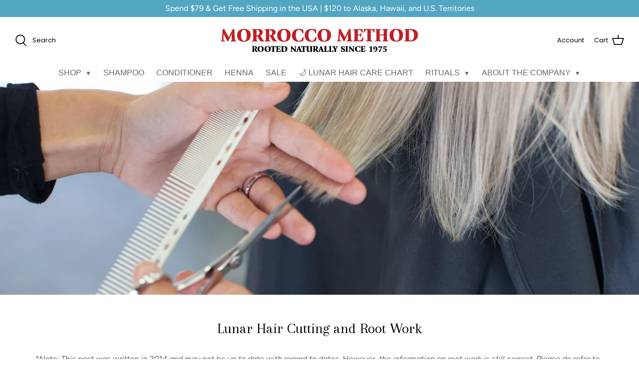

--- FILE ---
content_type: text/css
request_url: https://shop.morroccomethod.com/cdn/shop/t/73/assets/custom.css?v=12875190095538719281761573993
body_size: 953
content:
html,body{overflow-x:hidden}#shopify-section-template--22074823311648__marquee_text_pxP9Ga{overflow:hidden!important;margin-bottom:0}body div#shopify-section-template--23104887423264__custom_row_Me78Jj{background-color:#fff;padding:10px 0}.free-shipping-container{display:flex;justify-content:center;align-items:center;text-align:center;background-color:#c0c5a4;-webkit-border-radius:0px;-moz-border-radius:0px;border-radius:0;padding:20px 30px 0;margin-bottom:50px;flex-direction:column}.free-shipping-text{font-size:20px;margin-bottom:0;color:#fff}progress::-moz-progress-bar{background:#54301b}progress{height:10px;border:none}progress::-webkit-progress-bar{background-color:#fff}progress::-webkit-progress-value{background-color:#54301b}.section-footer__newsletter-block{flex:0 50%!important}.marquee{--gap: 5px;position:relative;display:flex;overflow:hidden;-webkit-user-select:none;user-select:none;gap:var(--gap);background:#4f9fbf}.marquee__content{flex-shrink:0;display:flex;justify-content:space-around;gap:var(--gap);min-width:100%;font-size:20px;list-style-type:none!important;margin-left:0;margin-right:0}.marquee__content li{list-style-type:none!important}@keyframes scroll{0%{transform:translate(0)}to{transform:translate(calc(-100% - var(--gap)))}}.enable-animation .marquee__content{animation:scroll 60s linear infinite}.marquee--reverse .marquee__content{animation-direction:reverse}.marquee--hover-pause:hover .marquee__content{animation-play-state:paused}.marquee--fit-content{max-width:fit-content}.marquee--pos-absolute .marquee__content:last-child{position:absolute;top:0;left:0}.enable-animation .marquee--pos-absolute .marquee__content:last-child{animation-name:scroll-abs}@keyframes scroll-abs{0%{transform:translate(calc(100% + var(--gap)))}to{transform:translate(0)}}.marquee__content>*{flex:0 0 auto;color:#fff;text-align:center}section{margin-block:0}section>*+*{margin-block-start:0}#shopify-section-template--22074823311648__otto_images_slider_8NrRU.shopify-section{overflow:hidden!important}.otto-image--desktop{width:100%;display:block}.otto-image--mobile{width:100%;display:none}@media all and (max-width: 1024px){.lunar-hero .elements-wrapper img{filter:drop-shadow(1px 1px 1px black)}.otto-image--desktop{display:none}.otto-image--mobile{display:block}}@media screen and (min-width: 768px){.navigation__item--with-children{position:relative!important}.navigation__item--with-children>.navigation__tier-2-container{display:none!important;position:absolute!important;background-color:#fff!important;top:100%!important;left:0!important;z-index:999!important;margin:0!important;padding:0!important;border:none!important;width:auto!important;min-width:200px!important;white-space:nowrap!important}.navigation__item--with-children:hover>.navigation__tier-2-container{display:block!important}.navigation__tier-2{padding:0!important;margin:0!important;list-style:none!important}.navigation__tier-2 li{margin:0!important;padding:0!important;display:block!important;text-align:left!important}.navigation__tier-2 a{display:block!important;padding:10px 15px!important;color:#54301b!important;background-color:#fff!important;text-decoration:none!important;width:100%!important;white-space:nowrap!important;box-sizing:border-box!important}.navigation__tier-2 a:hover{background-color:#54301b!important;color:#fff!important}.navigation__item:hover>a{background-color:#54301b!important;color:#fff!important}.navigation__item--with-children>a:after{content:"\25bc"!important;margin-left:8px!important;font-size:12px!important;display:inline-block!important;transition:transform .3s ease!important}.navigation__item--with-children:hover>a:after{content:"\25b2"!important}}@media screen and (max-width: 767px){.product_slider-arrows{display:none!important}.navigation__item--with-children>a:after{display:none!important}}.navigation__item a{padding:5px 10px!important}.navigation__item a,.navigation__tier-2 a{text-transform:uppercase!important}.product-features{margin-top:20px}.feature-tab{border-bottom:1px solid #e5e5e5;padding:10px 0}.feature-content{display:none;padding-top:10px;text-align:left}.feature-tab.active .feature-content{display:block}@media (max-width: 767px){.product-features{margin-top:10px}.nd-lunar-section{padding-bottom:0!important}}.feature-title{font-family:Avenir Next,sans-serif;font-size:20px;color:#666;cursor:pointer}.toggle-icon{float:right;font-size:20px;color:#666}.feature-tab.active .toggle-icon{content:"-"}.bsub-widget{padding:5px!important;margin-bottom:5x!important}.bsub-widget__group{padding:5px!important}.bsub-widget__group-header{margin:0!important;padding:0!important}.bsub-widget__image{display:none!important}.bsub-widget__plan{padding:5px!important}.bsub-widget__text{font-size:12px!important}.bsub-widget__wrapper{padding:10px!important}@media screen and (max-width: 768px){.thumbnails{display:none!important}}button,input[type=submit]{position:relative;display:inline-block;padding:12px 24px;background-color:#000;color:#fff;border:none;cursor:pointer;transition:background-color .4s ease,color .4s ease}button:hover,input[type=submit]:hover{background-color:#fff!important;color:#000!important}button span,input[type=submit] span{position:relative;z-index:2;transition:color .4s ease;color:inherit!important}button:hover span,input[type=submit]:hover span{color:inherit!important}.cbb-frequently-bought-container.cbb-desktop-view{margin-top:20px!important}.product-form .input-row,.buy-buttons-row{margin:0 0 10px!important;clear:both}.price-container{margin-bottom:0!important}.theme-product-reviews{display:none!important}.quantity-wrapper{padding-bottom:10px!important}.navigation--main,.navigation__link,.mobile-only-flex{font-family:Avenir Next,sans-serif!important;font-size:16px!important;font-weight:400!important}a{text-decoration:none}a:hover{text-decoration:underline!important}.product-block__title{font-weight:700!important;text-transform:uppercase!important}.title{font-family:Avenir Next,sans-serif!important;font-weight:700!important;font-size:16pt!important;text-transform:uppercase!important}.rimage-outer-wrapper{margin-left:0;margin-right:0}.image-overlay.image-overlay--bg-no_background[data-cc-animate]{animation-delay:0s!important;transition-delay:0s!important}.announcement-bar{max-width:100%}.visible-tags-list{font-family:Avenir Next,sans-serif!important;color:#fff!important}@media (max-width: 767px){.logo img{width:350px!important}}
/*# sourceMappingURL=/cdn/shop/t/73/assets/custom.css.map?v=12875190095538719281761573993 */


--- FILE ---
content_type: text/css
request_url: https://shop.morroccomethod.com/cdn/shop/t/73/assets/responsive.css?v=32253564444444165331761328897
body_size: 4422
content:
@media screen and (max-width:1600px){.banner-heading{font-size:132px}.left-box{margin-left:0}.right-box{margin-right:0}.product_section-heading{font-size:300px}.center-ring-wrapper{max-width:630px}.center-ring-row .icon>.image-hover-tooltip,.center-ring-row .icon>img{width:115px}.center-ring-row:nth-child(1) .icon>img{margin-bottom:40px}.nd-lunar-section{padding:550px 20px 100px;background-size:100%;background-position:100% 40%;background-repeat:no-repeat;margin-top:-300px;position:relative;z-index:2}.secondary-heading-h3{font-size:80px;line-height:80px;max-width:340px}.nd_strenght-section:before{background-size:20%;background-position:0% 84%}.nd_strenght-section:after{background-size:20%}.center-ring-row:nth-child(2){top:110px;right:-290px}.center-ring-row:nth-child(3){bottom:-90px;right:-80px}.center-ring-row:nth-child(3) .content{margin-left:80px;margin-top:0}.center-ring-row:nth-child(4){bottom:-90px;left:-80px}.center-ring-row:nth-child(4) .content{margin-right:80px;margin-top:0}.center-ring-row:nth-child(5){top:100px;left:-260px}}@media screen and (max-width:1440px){.nd-hero-banner .nd-hero-banner-inner{padding-bottom:100px}.nd-hero-banner:before{background-position:0% -90%;background-size:16%}.nd-hero-banner:after{background-position:100% -10%;background-size:25%}.banner-heading{font-size:120px}.center-image img{height:600px;-o-object-fit:cover;object-fit:cover}.left-box .left-box-image-wrapper img{width:96px}.left-box .left-box-content p{font-size:28px;line-height:36px;letter-spacing:-.8px}.left-box{max-width:250px}.right-box{max-width:260px}.right-box .right-box-content p{margin-bottom:28px}.nd-btn img{margin-left:30px}.products_tabs:before{height:1000px;top:-250px}.product_section-heading{font-size:230px}.product-tab-title{max-width:600px}.nd-container-large{padding:80px 0 350px}.category-tabs{gap:20px}.heading-h3{font-size:60px;line-height:66px}.category-tabs li{padding:18px 35px;font-size:18px}.nd-products-tabs-wrapper .product-item{padding:0 32px 26px}.nd-products-tabs-wrapper .product-title{font-size:32px;line-height:34px}.nd-products-tabs-wrapper .product-price{margin-bottom:24px}.product_slider-arrows-wrapper{-webkit-padding-start:40px;-webkit-padding-end:40px;-moz-padding-start:40px;-moz-padding-end:40px;padding-inline-start:40px;padding-inline-end:40px;padding-inline:40px}.nd-lunar-section{padding:400px 20px 100px;background-position:100% 140%;margin-top:-170px}.nd-lunar-section:before{top:-240px}.lunar-header-area .section_desc p{max-width:900px;margin-bottom:70px}.lunar-header-area h3{max-width:607px}.lunar-calendar-table-wrapper{overflow-x:scroll;-webkit-overflow-scrolling:touch}.lunar-calendar-table-inner{padding:36px 40px;min-width:1500px}.calendar-table-left ul{padding:32px 30px;-webkit-border-radius:25px;-moz-border-radius:25px;border-radius:25px}.calendar-table-left ul li{padding-top:25px;padding-bottom:25px;font-size:26px;min-height:84px}.calendar-table-right ul li{font-size:18px;padding:24px 0;min-height:84px}.calendar-table-right ul li.highlighted span{font-size:18px}.calendar-table-right ul li.highlighted:nth-child(2){padding-top:15px}.calendar-table-right ul{max-width:144px}.center-ring-wrapper{max-width:600px}.secondary-heading-h3{font-size:74px;line-height:74px;max-width:300px}.nd_strenght-section:after{background-size:13%}.nd_strenght-section:before{background-size:16%;background-position:0% 84%}.center-ring-row .icon>.image-hover-tooltip{top:-110px;border-radius:14px}.center-ring-row .icon>.image-hover-tooltip,.center-ring-row .icon>img{width:95px}.center-ring-row:nth-child(1) .icon>img{margin-bottom:30px}.icon-with-content .heading{font-size:22px;margin-top:10px}.icon-with-content p{font-size:16px}.center-ring-row:nth-child(1){top:-140px!important}.center-ring-row:nth-child(2) .content{margin-left:110px}.center-ring-row:nth-child(2){top:130px;right:-240px}.center-ring-row:nth-child(3) .content{margin-left:100px;margin-top:-25px}.center-ring-row:nth-child(3){bottom:-40px;right:-110px}.center-ring-row:nth-child(4) .content{margin-right:80px;margin-top:0}.center-ring-row:nth-child(4){bottom:-40px;left:-110px}.center-ring-row:nth-child(5) .content{margin-right:120px}.center-ring-row:nth-child(5){top:90px;left:-210px}.brand-logo-header .brand-tagline{margin-bottom:46px}.brand-logo-body{gap:20px 9.5vw;flex-wrap:wrap}.nd-before-ater-section{padding:100px 0}.before-after-slider .owl-nav{max-width:82%}.before-after-slider .owl-nav>button{width:64px!important}.jdgm-carousel-wrapper .jdgm-carousel-title{font-size:60px;line-height:68px;max-width:792px}.shopify-section:has(.jdgm-carousel-wrapper){padding:50px 0 150px}.jdgm-carousel__item-wrapper .owl-stage{left:10%!important}.jdgm-carousel-item__review-content{font-size:32px;height:200px;padding-right:10px}.jdgm-carousel-item .jdgm-carousel-item__review-wrapper:after{width:62px;left:86%}.jdgm-carousel-item .jdgm-carousel-item__review-wrapper{margin-top:50px}.jdgm-carousel-item__review .jdgm-carousel-item__review-rating .jdgm-star{font-size:22px}.jdgm-carousel-wrapper .jdgm-carousel-item{padding:28px 38px 40px!important}.jdgm-carousel-item__reviewer-name-wrapper{top:50px;left:120px}.jdgm-carousel-item .jdgm-carousel-item__product-image{width:68px!important}.jdgm-carousel-item__reviewer-name{font-size:20px!important}.nd-story-section{padding:0 20px 120px}.story-wrapper{padding:90px 90px 0}.story-header{margin-bottom:48px}.story-heading{font-size:60px}.story-left{max-width:45%}.story-right{max-width:55%;padding-left:70px}.story-title{font-size:34px;margin-bottom:22px}.story-content p{font-size:28px;margin-bottom:36px}.story-wrapper:before{width:520px}#insta-feed h2{font-size:60px;line-height:70px}.instafeed-hover-icon:before{width:126px!important}.nd-lunar-gift-wrapper{padding:48px 0 48px 70px;gap:36px}.nd-lunar-gift-left .heading-h3{font-size:48px;line-height:55px}.nd-lunar-list-content,.nd-lunar-gift-left .nd-lunar-content{margin-bottom:32px}.nd-lunar-gift-left .list-content,.nd-lunar-gift-left .nd-lunar-content p{font-size:18px}}@media screen and (max-width:1199px){.banner-heading{font-size:100px}.center-ring-row:nth-child(5){left:-192px}.center-ring-row:nth-child(5) .content{margin-right:100px}.center-ring-row:nth-child(2){right:-200px}.center-ring-row:nth-child(2) .content{margin-left:90px}}@media screen and (max-width:1036px){.nd-hero-banner .nd-hero-banner-inner{padding-bottom:60px}.nd-hero-banner:before{background-position:0% -12%;background-size:20%}.nd-hero-banner:after{background-position:100% 30%;background-size:36%}.banner-heading{font-size:112px}.center-image img{height:530px}.left-box{max-width:230px}.left-box .left-box-image-wrapper{margin-bottom:16px}.left-box .left-box-image-wrapper img{width:84px}.left-box .left-box-content p{font-size:26px;line-height:30px;letter-spacing:-.8px}.right-box{max-width:220px}.right-box .right-box-content p{margin-bottom:22px;font-size:16px}.nd-btn{padding:10px 8px 10px 26px;font-size:16px}.scroll-down a{bottom:-106px}.scroll-down img{width:95px}.products_tabs:before{height:900px;top:-300px}.product_section-heading{font-size:170px}.nd-container-large{padding:70px 0 300px}.heading-h3{font-size:54px;line-height:62px}.category-tabs{gap:20px 14px}.category-tabs li{padding:16px 26px;font-size:16px}.tabs-container{margin-bottom:40px}.product-tab-title{max-width:540px}.nd-products-tabs-wrapper .product-item{padding:0 20px 26px}.nd-products-tabs-wrapper .product-title{font-size:28px;line-height:32px}.nd-products-tabs-wrapper .product-price{margin-bottom:22px;font-size:22px}.product_slider-arrows-wrapper{margin-top:60px}.product_slider-arrows button{width:66px;height:66px}.nd-lunar-section{padding:300px 20px 80px;background-position:100% -100%;margin-top:-100px}.nd-lunar-section:before{top:-310px}.lunar-header-area h3{padding:0;max-width:532px}.lunar-header-area .section_desc p{max-width:680px;margin-bottom:60px;font-size:16px}.calendar-table-left ul{padding:32px 26px;-webkit-border-radius:23px;-moz-border-radius:23px;border-radius:23px}.calendar-table-left ul li{padding-top:22px;padding-bottom:22px;font-size:24px;min-height:80px}.calendar-table-right ul li{font-size:16px;padding:18px 0;min-height:80px}.calendar-table-right ul li.highlighted span{font-size:16px}.calendar-table-right ul li:last-child{-webkit-padding-before:10px;-webkit-padding-after:10px;-moz-padding-before:10px;-moz-padding-after:10px;padding-block-start:10px;padding-block-end:10px;padding-block:10px;min-height:65px}.calendar-table-right ul li.highlighted:not(:has(span)){-webkit-padding-before:10px;-webkit-padding-after:10px;-moz-padding-before:10px;-moz-padding-after:10px;padding-block-start:10px;padding-block-end:10px;padding-block:10px}.calendar-table-right ul li.highlighted:nth-child(2){padding-top:10px}.calendar-table-right ul{max-width:135px}.calendar-table-right ul li img.icon-desktop{width:120px;margin:auto}.lunar-calendar-table-inner{padding:34px 36px;min-width:1250px}.calendar-table-left{width:265px}.calendar-table-right{width:calc(100% - 305px);width:-webkit-calc(100% - 305px);width:-moz-calc(100% - 305px)}.secondary-heading-h3{font-size:64px;line-height:65px;max-width:550px;margin:0 auto 40px}.mob-nd-icon-boxes-wrapper{display:-webkit-box;display:-webkit-flex;display:-moz-box;display:-ms-flexbox;display:flex;-webkit-flex-wrap:wrap;-ms-flex-wrap:wrap;flex-wrap:wrap;gap:50px 20px;-webkit-box-pack:justify;-webkit-justify-content:space-between;-moz-box-pack:justify;-ms-flex-pack:justify;justify-content:space-between;-webkit-box-align:center;-webkit-align-items:center;-moz-box-align:center;-ms-flex-align:center;align-items:center}.mob-icon-box{display:-webkit-box;display:-webkit-flex;display:-moz-box;display:-ms-flexbox;display:flex;gap:15px;-webkit-box-align:center;-webkit-align-items:center;-moz-box-align:center;-ms-flex-align:center;align-items:center;width:48%}.mob-icon-box .icon{display:-webkit-box;display:-webkit-flex;display:-moz-box;display:-ms-flexbox;display:flex;position:relative}.mob-icon-box .content-wrapper{max-width:calc(100% - 95px);max-width:-webkit-calc(100% - 95px);max-width:-moz-calc(100% - 95px);width:100%}.mob-icon-box .icon>.image-hover-tooltip{position:absolute;left:85px;top:0;width:-webkit-max-content;width:-moz-max-content;width:max-content;display:none;-webkit-box-shadow:2px 4px 46px #0497b150;-moz-box-shadow:2px 4px 46px #0497b150;box-shadow:2px 4px 46px #0497b150;z-index:1;background-color:#fff;-webkit-border-radius:10px;-moz-border-radius:10px;border-radius:10px}.image-hover-tooltip:after{top:50%;left:0%;margin-left:-20px;border-width:10px;-webkit-transform:translateY(-50%) rotate(90deg);-moz-transform:translateY(-50%) rotate(90deg);-ms-transform:translateY(-50%) rotate(90deg);-o-transform:translateY(-50%) rotate(90deg);transform:translateY(-50%) rotate(90deg);-webkit-transition:all .15s ease-in-out;-moz-transition:all .15s ease-in-out;-o-transition:all .15s ease-in-out;transition:all .15s ease-in-out;pointer-events:none}.mob-icon-box .icon>.image-hover-tooltip a{display:-webkit-box;display:-webkit-flex;display:-moz-box;display:-ms-flexbox;display:flex}.mob-icon-box .icon>.image-hover-tooltip img{width:80px}.mob-icon-box .icon>img{width:80px;-webkit-border-radius:50%;-moz-border-radius:50%;border-radius:50%;-webkit-box-shadow:0px 0px 150px rgba(4,151,177,.4);-moz-box-shadow:0px 0px 150px rgba(4,151,177,.4);box-shadow:0 0 150px #0497b166}.mob-icon-box .content p{font-family:var(--nd-font-family2);font-size:18px;font-style:normal;font-weight:400;line-height:normal;margin-bottom:10px}.mob-icon-box:nth-child(1) .content p{color:#d2202f}.mob-icon-box:nth-child(2) .content p{color:#873594}.mob-icon-box:nth-child(3) .content p{color:#00b0aa}.mob-icon-box:nth-child(4) .content p{color:#007953}.mob-icon-box:nth-child(5) .content p{color:#c65230}.mob-icon-box .heading{color:#000;font-family:var(--nd-font-family2);font-size:20px;font-style:normal;font-weight:600;line-height:normal;letter-spacing:-.72px}.brand-logo-body figure img{padding:8px}.nd-before-ater-section{padding:80px 0}.before-after-slide-inner{-webkit-border-radius:35px;-moz-border-radius:35px;border-radius:35px;padding:16px}.before-after-image-right{-webkit-border-radius:0 24px 24px 0;-moz-border-radius:0 24px 24px 0;border-radius:0 24px 24px 0;overflow:hidden}.before-after-image-left{-webkit-border-radius:24px 0 0 24px;-moz-border-radius:24px 0 0 24px;border-radius:24px 0 0 24px;overflow:hidden}.jdgm-carousel-wrapper .jdgm-carousel-title{font-size:54px;line-height:60px;max-width:712px}.jdgm-carousel__item-wrapper .owl-stage{left:2%!important}.jdgm-carousel-wrapper .jdgm-carousel-item{padding:26px 30px 30px!important}.jdgm-carousel-item .jdgm-carousel-item__product-image{width:62px!important}.jdgm-carousel-item__review .jdgm-carousel-item__review-rating{right:32px;top:43px}.jdgm-carousel-item__review .jdgm-carousel-item__review-rating .jdgm-star{font-size:18px}.jdgm-carousel-item__reviewer-name-wrapper{top:48px;left:110px}.jdgm-carousel-item .jdgm-carousel-item__review-wrapper{margin-top:30px}.jdgm-carousel-item__review-content{font-size:28px;height:160px;padding-right:10px}.jdgm-carousel-item .jdgm-carousel-item__review-wrapper:after{width:52px;left:83%;margin-top:14px}.jdgm-carousel-item__reviewer-name{font-size:18px!important}.before-after-slider .owl-nav{max-width:94%}.before-after-slider .owl-nav>button{width:58px!important}.before-after-slider .owl-nav .owl-next:before{width:22px!important}.before-after-slider .owl-nav .owl-prev:before{width:22px!important}.nd-story-section{padding:0 20px 80px}.story-wrapper{padding:50px 30px;-webkit-border-radius:40px;-moz-border-radius:40px;border-radius:40px}.story-header{margin-bottom:38px}.story-heading{font-size:50px;line-height:50px}.story-right{max-width:55%;padding-left:40px}.story-content p{font-size:24px;margin-bottom:32px}.story-title{font-size:30px;margin-bottom:18px}.story-left{max-width:45%;margin-bottom:0}.story-wrapper:before{width:520px}.story-wrapper:before{width:400px}.fully-spaced-row--medium{margin:0!important;padding:0 0 80px!important}.instafeed-new-layout-item{padding:15px!important;-webkit-border-radius:32px!important;-moz-border-radius:32px!important;border-radius:32px!important}#insta-feed h2{font-size:54px;line-height:60px}.instafeed-new-layout-item-container{height:calc(100% - 30px)!important;height:-webkit-calc(100% - 30px)!important;height:-moz-calc(100% - 30px)!important;width:calc(100% - 30px)!important;width:-webkit-calc(100% - 30px)!important;width:-moz-calc(100% - 30px)!important;-webkit-border-radius:24px!important;-moz-border-radius:24px!important;border-radius:24px!important}.instafeed-hover-icon:before{width:105px!important}.nd-lunar-gift-wrapper{padding:44px 0 44px 50px;gap:32px}.nd-lunar-gift-left .heading-h3{font-size:36px;line-height:40px}.nd-lunar-gift-left .list-content,.nd-lunar-gift-left .nd-lunar-content p{font-size:16px;line-height:20px}.nd-lunar-list-content,.nd-lunar-gift-left .nd-lunar-content{margin-bottom:26px}.list-content-item .list-icon{width:35px}.list-content-item{gap:16px}.banner-heading{font-size:100px}}@media screen and (max-width:991px){.nd_strenght-section{display:none!important}.nd_strenght-section-mobile{display:block!important;padding:20px 20px 80px;position:relative;z-index:3}.banner-heading{font-size:80px}}@media screen and (max-width:955px){.brand-logo-body{gap:20px 9.5vw;flex-wrap:wrap}.right-box .right-box-content p{margin-bottom:22px;font-size:16px;line-height:1.15;padding-left:14px}}@media screen and (max-width:850px){.right-box{max-width:176px}.before-after-slider .owl-nav{max-width:93%}.center-image img{height:490px}.right-box .right-box-content p{padding-left:9px}}@media screen and (max-width:767px){.nd-container-full,.nd-container{max-width:100%;margin-inline:auto;-webkit-margin-start:auto;-webkit-margin-end:auto;-moz-margin-start:auto;-moz-margin-end:auto}.nd-hero-banner{background:var(--banner-image-mobile);background-position:top;background-repeat:no-repeat;background-size:cover;background-color:#fff}.nd-hero-banner:before,.nd-hero-banner:after{display:none}.banner-heading{font-size:50px;letter-spacing:-4px;margin-bottom:16px}.nd-hero-banner .nd-hero-banner-inner{position:relative!important;padding-bottom:80px;padding-top:24px}.nd-hero-banner:before{background-position:0% 8%;background-size:43%}.nd-hero-banner:after{background-position:100% 60%;background-size:56%}.left-box,.right-box{max-width:100%}.right-box .right-box-content p{padding:0}.nd-hero-banner .nd-hero-banner-inner .center-image{display:-webkit-box!important;display:-webkit-flex!important;display:-moz-box!important;display:-ms-flexbox!important;display:flex!important}.nd-hero-banner>.center-image{display:none!important}.center-image{margin-bottom:30px;position:absolute;left:0;top:90px;width:100%}.center-image img{height:340px;-o-object-fit:contain;object-fit:contain}.left-box{margin-top:350px}.right-box{margin-top:18px}.nd-btn{padding:6px 6px 6px 22px;font-size:16px}.left-box .left-box-image-wrapper img{width:76px}.left-box .left-box-content p{font-size:24px;line-height:26px}.nd-btn img{margin-left:22px;width:40px}.scroll-down a{bottom:-70px;gap:10px;font-size:16px}.scroll-down img{width:60px}.products_tabs{padding-top:50px}.products_tabs:before{height:760px;top:-300px}.product_section-heading{font-size:88px;padding-top:30px}.nd-container-large{padding:60px 0 260px;max-width:100%}.nd-container-large:before{-webkit-border-radius:30px;-moz-border-radius:30px;border-radius:30px;width:calc(100% - 40px);width:-webkit-calc(100% - 40px);width:-moz-calc(100% - 40px);height:100%}.heading-h3{font-size:34px;line-height:38px;-webkit-padding-start:0px;-webkit-padding-end:0px;-moz-padding-start:0px;-moz-padding-end:0px;padding-inline-start:0px;padding-inline-end:0px;padding-inline:0px;letter-spacing:-.54px}.products_slider{max-width:420px;margin-inline:auto;-webkit-margin-start:auto;-webkit-margin-end:auto;-moz-margin-start:auto;-moz-margin-end:auto;-webkit-padding-start:0px;-webkit-padding-end:0px;-moz-padding-start:0px;-moz-padding-end:0px;padding-inline-start:0px;padding-inline-end:0px;padding-inline:0px}.product-tab-title{margin-bottom:22px;-webkit-padding-start:20px;-webkit-padding-end:20px;-moz-padding-start:20px;-moz-padding-end:20px;padding-inline-start:20px;padding-inline-end:20px;padding-inline:20px}.category-tabs.desktop-only{display:none!important}.category-tabs.mobile-only{display:block!important}.tabs-container .tabs{-webkit-padding-start:40px;-webkit-padding-end:40px;-moz-padding-start:40px;-moz-padding-end:40px;padding-inline-start:40px;padding-inline-end:40px;padding-inline:40px}select.category-dropdown{width:100%;padding:16px 20px;border:1px solid #9355C9;-webkit-border-radius:100px;-moz-border-radius:100px;border-radius:100px;-webkit-appearance:none;-moz-appearance:none;appearance:none;-webkit-box-shadow:0 41px 113.9px 0 rgba(147,85,201,.71);-moz-box-shadow:0 41px 113.9px 0 rgba(147,85,201,.71);box-shadow:0 41px 113.9px #9355c9b5;background-color:#9355c9;outline:none;text-transform:capitalize;color:#fff;text-align:center;font-family:var(--nd-font-family2);font-size:18px;font-style:normal;font-weight:700;line-height:normal}.tabs-container .tabs:has(select.category-dropdown):after{content:"";background-image:var(--dropdown-select-icon);background-position:center;background-size:contain;background-repeat:no-repeat;width:15px;display:-webkit-box;display:-webkit-flex;display:-moz-box;display:-ms-flexbox;display:flex;height:100%;position:absolute;top:0%;right:60px;-webkit-transition:all .15s ease-in-out;-moz-transition:all .15s ease-in-out;-o-transition:all .15s ease-in-out;transition:all .15s ease-in-out;pointer-events:none;-webkit-filter:invert(1);-moz-filter:invert(1);-ms-filter:invert(1);-o-filter:invert(1);filter:invert(1)}.tabs-container .tabs:has(select.category-dropdown).dropdown-open:after{-webkit-transform:rotate(180deg);-moz-transform:rotate(180deg);-ms-transform:rotate(180deg);-o-transform:rotate(180deg);transform:rotate(180deg)}.nd-products-tabs-wrapper .tabs-content-wrapper{padding:0 40px}.nd-products-tabs-wrapper .product-item{padding:0 20px 26px}.nd-products-tabs-wrapper .product-title{font-size:26px;line-height:30px}.nd-products-tabs-wrapper .product-price{margin-bottom:20px;font-size:20px}.product-rating .jdgm-prev-badge .jdgm-prev-badge__text{font-size:16px}.product_slider-arrows-wrapper{-webkit-padding-start:20px;-webkit-padding-end:20px;-moz-padding-start:20px;-moz-padding-end:20px;padding-inline-start:20px;padding-inline-end:20px;padding-inline:20px;margin-top:40px;-webkit-box-orient:vertical;-webkit-box-direction:normal;-webkit-flex-direction:column;-moz-box-orient:vertical;-moz-box-direction:normal;-ms-flex-direction:column;flex-direction:column}.product_slider-arrows-wrapper .divider-line{display:none}.product_slider-arrows button{width:40px;height:40px}.product_slider-arrows button img{width:16px}.product_slider-arrows{gap:8px}.nd-lunar-section{padding:250px 20px 60px;background-position:100% 0%;margin-top:-120px}.nd-lunar-section:before{top:-150px}.lunar-header-area h3{max-width:262px;font-size:36px}.lunar-header-area .section_desc p{margin-top:13px;margin-bottom:40px;color:#1b1a19;text-align:center;font-family:var(--nd-font-family2);font-size:16px;font-style:normal;font-weight:400;line-height:normal;padding-inline:17px}.lunar-calendar-table-wrapper{border-radius:24px 24px 24px 16px;overflow-x:initial;-webkit-overflow-scrolling:initial;box-shadow:0 45.847px 204.673px #0497b11a}.lunar-calendar-table-inner{padding:24px 20px 8px 8px;border-radius:24px 24px 24px 16px;min-width:unset;gap:18px}.calendar-table-left ul{padding:18px 16px;-webkit-border-radius:15px 15px 15px 10px;-moz-border-radius:15px 15px 15px 10px;border-radius:15px 15px 15px 10px}.calendar-table-left ul li{padding-top:8px;padding-bottom:8px;min-height:42px;color:#fff;font-family:var(--nd-font-family2);font-size:16px;font-style:normal;font-weight:600;line-height:normal}.calendar-table-right ul{display:none;max-width:100%}.calendar-table-right ul.active{display:block}.calendar-table-right ul li{font-size:14px;padding:8px 0;min-height:42px}.calendar-table-right ul li.highlighted:not(:has(span)),.calendar-table-right ul li.highlighted{-webkit-padding-before:0px;-webkit-padding-after:0px;-moz-padding-before:0px;-moz-padding-after:0px;padding-block-start:0px;padding-block-end:0px;padding-block:0px}.calendar-table-right ul li:last-child{-webkit-padding-before:8px 20px;-webkit-padding-after:8px 20px;-moz-padding-before:8px 20px;-moz-padding-after:8px 20px;padding-block-start:8px 20px;padding-block-end:8px 20px;padding-block:8px 20px;min-height:47px}.calendar-table-right ul li.highlighted:last-child{padding-top:0;padding-bottom:5px}.calendar-table-right ul li.highlighted:nth-child(2){padding-top:14px}.calendar-table-right ul li.highlighted span{font-size:14px;padding:3.5px}.calendar-table-right ul li:nth-child(2){padding-top:30px}.calendar-table-left{width:118px}.calendar-table-right{width:calc(100% - 136px);width:-webkit-calc(100% - 136px);width:-moz-calc(100% - 136px)}.calendar-table-right ul li .icon-desktop{display:none}.calendar-table-right ul li .icon-mob{display:flex;align-items:center;gap:5px;max-width:max-content}.calendar-table-right ul li .icon-mob img{width:auto;height:22px}.calendar-table-right ul li .icon-mob span{color:#1b1d1c;font-family:var(--nd-font-family2);font-size:16.374px;font-style:normal;font-weight:600;line-height:normal;letter-spacing:-.491px}.lunar-table-tabs{margin-bottom:34px;width:107%;margin-left:-3.5%}.lunar-table-tabs-wrapper{display:flex;flex-wrap:wrap;justify-content:center;gap:14px 5px}.lunar-table-tabs-item{display:flex;align-items:center;gap:3px;padding:7px 16px 7px 10px;border:1px solid #1b1c1b;border-radius:50px;width:max-content;transition:all .2s ease-in-out}.lunar-table-tabs-item.active{border:.821px solid transparent;background:linear-gradient(97deg,#09a09e -19.55%,#00807c 107.98%);box-shadow:0 10.674px 41.299px #51b7ba96}.lunar-table-tabs-item.active .lunar-table-tabs-icon{filter:invert(1) brightness(100) grayscale(1)}.lunar-table-tabs-item.active .lunar-table-tabs-label{color:#fff}.lunar-table-tabs-icon{width:26px;transition:all .2s ease-in-out;display:flex}.lunar-table-tabs-icon img{transition:all .2s ease-in-out;width:100%}.lunar-table-tabs-label{color:#1b1d1c;font-family:var(--nd-font-family2);font-size:14px;font-style:normal;transition:all .2s ease-in-out;font-weight:600;line-height:normal;letter-spacing:-.42px}.nd_strenght-section-mobile{padding-bottom:60px}.mob-nd-icon-boxes-wrapper{gap:40px}.secondary-heading-h3{font-size:44px;line-height:45px;max-width:100%;margin:0 auto 30px}.mob-icon-box{gap:12px;-webkit-box-orient:vertical;-webkit-box-direction:normal;-webkit-flex-direction:column;-moz-box-orient:vertical;-moz-box-direction:normal;-ms-flex-direction:column;flex-direction:column;text-align:center;-webkit-box-align:center;-webkit-align-items:center;-moz-box-align:center;-ms-flex-align:center;align-items:center;width:100%}.mob-icon-box .icon>.image-hover-tooltip{left:80px}.mob-icon-box .icon>.image-hover-tooltip img,.mob-icon-box .icon>img{width:76px}.mob-icon-box .heading{font-size:18px}.nd-brand-logos{overflow:hidden;padding-bottom:100px}.brand-logo-header .brand-tagline{margin-bottom:36px;font-size:14px}.brand-logo-body .owl-stage-outer{overflow:visible!important}.brand-logo-body figure{margin-inline:auto;-webkit-margin-start:auto;-webkit-margin-end:auto;-moz-margin-start:auto;-moz-margin-end:auto;max-width:120px;width:100%}.brand-logo-body figure img{padding:12px}.shopify-section:has(.jdgm-carousel-wrapper){padding:40px 20px 60px!important}.shopify-section:has(.jdgm-carousel-wrapper) .fully-spaced-row--medium{max-width:100%;margin-inline:auto!important;-webkit-margin-start:auto!important;-webkit-margin-end:auto!important;-moz-margin-start:auto!important;-moz-margin-end:auto!important}.jdgm-carousel__item-wrapper .owl-stage{left:0%!important}.jdgm-carousel-wrapper .jdgm-carousel-title{font-size:34px;line-height:38px;max-width:100%}.jdgm-carousel-title-and-link{margin-bottom:36px!important}.jdgm-carousel-wrapper .jdgm-carousel-item{padding:20px!important}.jdgm-carousel-item .jdgm-carousel-item__product-image{width:54px!important}.jdgm-carousel-item__reviewer-name-wrapper{top:36px;left:90px}.jdgm-carousel-item__review .jdgm-carousel-item__review-rating .jdgm-star{font-size:16px}.jdgm-carousel-item__review .jdgm-carousel-item__review-rating{right:20px;top:32px}.jdgm-carousel-item__review-content{font-size:22px;height:120px;padding-right:10px}.jdgm-carousel-item .jdgm-carousel-item__review-wrapper:after{width:46px;left:85%;margin-top:8px}.jdgm-all-reviews-rating-wrapper .jdgm-carousel-number-of-reviews a{font-size:16px}.shopify-section:has(.jdgm-carousel-wrapper):before{background-size:200%}.jdgm-carousel-item__reviewer-name{font-size:16px!important}.nd-before-ater-section{padding:0 20px 60px}.before-after-slide-inner{-webkit-border-radius:18px;-moz-border-radius:18px;border-radius:18px;padding:12px}.before-after-image-right{-webkit-border-radius:0 12px 12px 0;-moz-border-radius:0 12px 12px 0;border-radius:0 12px 12px 0;overflow:hidden}.before-after-image-left{-webkit-border-radius:12px 0 0 12px;-moz-border-radius:12px 0 0 12px;border-radius:12px 0 0 12px;overflow:hidden}.before-after-slider .owl-nav{max-width:100%;position:relative!important;top:0!important;left:0!important;-webkit-transform:none!important;-moz-transform:none!important;-ms-transform:none!important;-o-transform:none!important;transform:none!important;-webkit-box-pack:center!important;-webkit-justify-content:center!important;-moz-box-pack:center!important;-ms-flex-pack:center!important;justify-content:center!important;gap:10px!important;margin-top:16px!important}.before-after-slider .owl-nav>button{width:50px!important;top:0!important;-webkit-transform:none!important;-moz-transform:none!important;-ms-transform:none!important;-o-transform:none!important;transform:none!important;position:relative!important}.before-after-slider .owl-nav .owl-prev{left:0!important}.before-after-slider .owl-nav .owl-next{right:0!important}.before-after-slider .owl-nav .owl-next:before,.before-after-slider .owl-nav .owl-prev:before{width:20px!important}.before-after-slider:before{left:16%;width:150px;-webkit-filter:blur(100px);-moz-filter:blur(100px);-ms-filter:blur(100px);-o-filter:blur(100px);filter:blur(100px)}.before-after-slider:after{right:16%;width:150px;-webkit-filter:blur(100px);-moz-filter:blur(100px);-ms-filter:blur(100px);-o-filter:blur(100px);filter:blur(100px)}.nd-reviews-section{padding:50px 0 80px}.nd-story-section{padding:0 20px 135px}.story-wrapper{padding:30px 20px;-webkit-border-radius:30px;-moz-border-radius:30px;border-radius:30px}.nd-container-large2{max-width:100%}.story-content-wrapper{display:-webkit-box;display:-webkit-flex;display:-moz-box;display:-ms-flexbox;display:flex;-webkit-box-orient:vertical;-webkit-box-direction:normal;-webkit-flex-direction:column;-moz-box-orient:vertical;-moz-box-direction:normal;-ms-flex-direction:column;flex-direction:column;-webkit-box-align:center;-webkit-align-items:center;-moz-box-align:center;-ms-flex-align:center;align-items:center;text-align:center}.story-left,.story-right{max-width:100%}.story-header{margin-bottom:26px;-webkit-box-ordinal-group:1;-webkit-order:0;-moz-box-ordinal-group:1;-ms-flex-order:0;order:0}.story-heading{font-size:34px;line-height:34px;text-align:center;letter-spacing:-.56px}.story-left{-webkit-box-ordinal-group:3;-webkit-order:2;-moz-box-ordinal-group:3;-ms-flex-order:2;order:2;margin-bottom:-14vw}.story-right{margin-bottom:32px;padding-left:0;-webkit-box-ordinal-group:2;-webkit-order:1;-moz-box-ordinal-group:2;-ms-flex-order:1;order:1}.story-title{font-size:26px;margin-bottom:16px}.story-content p{font-size:18px;margin-bottom:28px;line-height:1.15}.story-wrapper:before{width:90%}.story-image-wrapper img{width:100%}.fully-spaced-row--medium{margin:0!important;padding:0 20px 60px!important}.fully-spaced-row--medium .container{max-width:100%!important;padding:0!important}#insta-feed h2{font-size:34px;line-height:40px}.instafeed-hover-icon:before{width:90px!important}#insta-feed:before{top:30%;width:80%;-webkit-filter:blur(200px);-moz-filter:blur(200px);-ms-filter:blur(200px);-o-filter:blur(200px);filter:blur(200px)}.nd-lunar-gift-wrapper{padding:34px 20px;gap:28px;-webkit-box-orient:vertical;-webkit-box-direction:normal;-webkit-flex-direction:column;-moz-box-orient:vertical;-moz-box-direction:normal;-ms-flex-direction:column;flex-direction:column;-webkit-box-align:stretch;-webkit-align-items:stretch;-moz-box-align:stretch;-ms-flex-align:stretch;align-items:stretch}.nd-lunar-gift-left .heading-h3{font-size:32px;line-height:38px;padding:0;letter-spacing:-.85px}.nd-lunar-list-content,.nd-lunar-gift-left .nd-lunar-content{margin-bottom:22px}.list-content-item .list-icon{width:30px}.list-content-item{gap:14px}.nd-lunar-gift-left,.nd-lunar-gift-right{width:100%}.list-content-wrapper{gap:20px}.list-content-item .list-content{max-width:calc(100% - 44px);max-width:-webkit-calc(100% - 44px);max-width:-moz-calc(100% - 44px);width:100%}}@media screen and (max-width:576px){.banner-heading{max-width:300px;margin:0 auto}.left-box{margin-top:295px}.nd-lunar-section:before{top:-210px;background-image:var(--lunar-bg-image-mob)}.lunar-calendar-image-wrapper,.lunar-calendar-table{position:relative}.lunar-calendar-image-wrapper:before,.lunar-calendar-table:before{content:"";background-image:var(--lunar-bg-shade-right);background-position:top right;background-repeat:no-repeat;background-size:100%;height:auto;width:100vw;aspect-ratio:.325/1;position:absolute;right:-20px;z-index:-1;top:-560px;pointer-events:none}.lunar-calendar-image-wrapper:after,.lunar-calendar-table:after{content:"";background-image:var(--lunar-bg-shade-left);background-position:bottom left;background-repeat:no-repeat;background-size:100%;height:auto;width:100vw;aspect-ratio:.308/1;position:absolute;left:-20px;z-index:-1;bottom:-430px;pointer-events:none}.story-left{margin-bottom:-20vw}}
/*# sourceMappingURL=/cdn/shop/t/73/assets/responsive.css.map?v=32253564444444165331761328897 */


--- FILE ---
content_type: application/javascript; charset=utf-8
request_url: https://searchanise-ef84.kxcdn.com/preload_data.8J1r5N1h7p.js
body_size: 10224
content:
window.Searchanise.preloadedSuggestions=['lunar hair chart','euro oil','zen detox','lunar hair calendar','shampoo bar','henna hair dye','amla powder','hair conditioners','dry shampoo','blood of the dragon styling gel','boar bristle hair brush','zen detox hair & scalp','apple cider vinegar shampoo','diamond crystal mist','red henna hair dye','conditioner bar','amla powder instructions','pine shale shampoo','scalp massager','curl power','sapphire volumizer mist','neutral henna','hair brush','black henna','leave in conditioner','sea essence shampoo','hair oil','floating lotus conditioner','curly hair','lunar chart','hair growth','styling gel','indigo powder','heavenly essence shampoo','root work','red henna','hair loss','gray hair','light brown henna','blonde henna','indigo black dye','shampoo bar and conditioner bar','zen detox instructions','pearl essence conditioner','earth essence shampoo','dark brown henna','apple cider vinegar','lunar hair cutting chart','alma powder','hair mask','grey hair','hair gel','dandruff shampoo','travel set','hair growth elixir','dragon pomade','baby shampoo','hair dye','feng shea facial','alma powder instructions','blood of the dragon','light blonde henna','zen facial cream','lunar calendar','facial scrub','medium brown henna-hair-dye','pine shale','covering grays','body wash','dry scalp','apple cider vinegar conditioner','healthy hair starter package','how to use amla & henna','aloe vera','ruby elixir','how to use euro oil','volcanic powder dry shampoo','shampoo and conditioner bars','dry hair shampoo','pure boar bristle brush','earth shampoo','shampoo bars','family size','hair color','feng shea facial scrub','pearl essence','scalp detox','when to shave','henna and indigo','sapphire volumizer','blood of the dragon gel','hair loss products','covering grey','fine hair','blunt snip','sea essence','face cream','lunar hair chart calendar','hair cutting techniques','cassia obovata','all products','boar brush','fragrance free','introduction to elixirs','hair pomade','hair chart','thinning hair','haircutting scissors','hair cutting calendar','kids detangler','henna hair','apple cider','dry hair','summer solstice','shampoo and conditioner','heat protect','floating lotus','bar shampoo','video guide','what is root work','rosemary oil','curly hair shampoo/conditioner','sea salt body scrub','skin care','hair brushes','how to use zen hair detox','blunt snip techniques','how to use alma powder','euro natural oil','pet shampoo','lunar hair','how to mix henna','clarifying shampoo','covering gray roots','henna dark brown','henna application for grey','green tea extract','pearl essence crème rinse','hair cut','co wash','face scrub','hot oil treatment','hair detox','amla instructions','morrocco hair products','leave in','sample pack','travel shampoo','lunar thickening package','henna black','henna hair color','styling products','citrus silk conditioner bar','hair detangler','5 elements shampoo package','covering grey hair with henna','dog shampoo','kids shampoo','dark brown','travel size','medium brown','product ingredient','blunt snip cut','demodex mites','feng shea','face wash','crystal mist','shampoo for curly','silver elixir','black henna-hair-dye','hot oil','dark brown henna-hair-dye','beautify goal','fine thin hair','deep conditioner','starter kit','bentonite clay','hard water','sapphire volumizer mist leave in','cassia powder','yellowing in gray hair','aloe powder','earth essence','control frizz','treats dandruff','men hair loss','boar bristle','medium brown henna','clay mask','thicken hair','shampoo for hair loss','healthy hair starter','sunflower oil','zen detox mask','fragrance free shampoo','morrocco method','brown henna','baby oil','natural henna','soap bar','shampoo and conditioner bar','5 elements shampoo','thicken shampoo','deep conditioning treatment','body soap','hemp shampoo','pet products','winter solstice','gift card','leave in spray','coconut free','body scrub','shampoo clay','henna application','shampoo oily hair','spring equinox','hair comb','castor oil','cat shampoo','hair cutting blunt cut','ash brown','mixed pure boar bristle & nylon brush large','oily hair','henna powder','henna for grey hair','zen detox hair & scalp masque','itchy scalp','boar bristle brush','mystic healing','golden elixir','light blonde','henna brown','curly hair routine','travel pack shampoo','hand sanitizer','boar bristle brushes','how to brush hair','zen detox scalp','sunflower seed oil','indigo instructions','best shampoo for fine hair','shampoo set','shampoo for thin hair','light blond henna','amber elixir','fall equinox','no fragrance','how often to wash hair','hair cutting','gluten free','henna medium brown','henna light blonde','morrocco method shampo','how to use','conditioner bars','volume shampoo','diamond crystal','sea salt spray hair','apollo air elixir','while pregnant','red henna instructions','earth shampoo bar','apple cider vinegar rinse','tri color elixir set','hair regrowth','hair conditioner','blonde tea','hair products','hair thinning','hair spray','when to cut hair','oily scalp','color shampoo','heavenly essence','diamond mist','horse shampoo','white hair','remove henna','henna hair dye black','oils for hair','guide package protection','how to apply henna','video series','moon calendar','henna red','hair massager','blond henna','best time to cut hair','apple cider detox','hair elixirs','how to','dragon styling','lighten hair naturally','green tea','light brown','brown henna instructions','cruelty free','coconut oil','ingredients for shampoo','hair restoration','lengthen package','henna hair dye kit','scalp massage','starter kit includes','bar conditioner','essential oils','baby powder','for dandruff','henna conditioner','golden & silver elixir set','shampoo and conditioner sets','how much alma powder to add','for oily hair','hair masque','leave in hair conditioners','5 elements shampoo collection','shampoo for dandruff','covering gray hair','clay shampoo','scalp health','free shipping','for thinning hair','henna instructions','ocean air facial spray','how to use henna','hair growth oil','apple cider conditioner','anti aging cream','henna blonde','volumizer mist','scalp massager & invigorator','strengthen apple cider','ph conditioner','massage scalp','hair oil for breakage','which shampoo for beautify','euro oil restoration','mystic healing hot oil','itchy scalps','pine shampoo','natural hair','beginner set','sea salt','henna light brown','fire element','how to remove henna naturally','how to mix amla with henna','detox mask','mm ingredient','henna kit','apple cider shampoo','which shampoo for lengthen','goddess elixir','silver grapeseed hair restoring elixir','ph shampoo','dragon gel','elixir set','crème rinse','multi use','pearl essence creme conditioner','blunt snip method','chart calendar','shampoo bar and conditioner set','jojoba oil','hair calendar','lunar calendar chart','volume boost','curl power instructions','shampoo for dry hair','self care','sea essence baby shampoo','raw and natural shampoos','volume mist','which shampoo for strengthen','cutting long hair video','acv shampoo','he na','moisturizing shampoo','itchy scalp shampoos','winter bar','lunar hair calendar chart','products for white hair','on sale','covering gray','hair cutting chart','blood of dragon','poseidon sea elixir','split ends','volcanic powder','rosemary shampoo','sample shampoo','thin hair','shampoo for oily hair','pele lava elixir','hair rinse','to cover grey','black indigo','hair lunar chart','condition and style sample pack','lotus conditioner','henna natural','spring equinox 2024','lunar calendar for','rotate shampoo','henna dye','marigold mm henna','lunar hair cutting calendar','bristle brush','water shampoo','shampoo for gray hair','spring bar','frizzy hair','pele lava','golden crystal elixir','hair styling','5 elements shampoo bars','before and after','for mixing henna','metallic salts','proper hair brushing','instructions for neutral henna','hair elixir','sea essence conditioner','miracle kids detangler','how to color gray hair','foaming shampo','how to shampoo','light blonde tea','blunt cut','thickening shampoo','lunar hair care','ageless radiance anti-aging cream','elixir series','ingredients aloe vera','pet dry shampoo','how to clean brushes','how to cut your own hair','strengthen shampoo','hair fall','emerald elixir','grey coverage','full moon','black henna hair dye','henna color','blood of dragon styling gel','using rubber massager','oil growth','mixing henna with amla','zen hair detox','color safe','shampoo & conditioner','henna for greying hair','lunar hair cutting kit','leave-in conditioners','hair breakage','instructions for henna','oil for hair','ingredient list','natural soaps','black hair','full package','hair growth elixirs','how to brush','sapphire mist','restoring elixir','henna dark brown hair dye','aloe vera powder','dry hair conditioner','body deodorant','henna hair dye dark brown','pine shale conditioner','leave n conditioner','blonde henna on grey hair','apollo air','lunar hair chart 2025','light blonde henna application','guide provides protection for','pomade produces','apple cider rinse','how to use amla','lunar asia','exfoliant facial scrub','lunar package','how to use zen detox','rubber scalp','hair restoring','lunar hair calendar for','shampoo for white hair','starter set','how often cut hair','for children','how long does henna last','hair scissors','ratio of henna to indigo','celtic sea salt','how to apply henna dye','hair bar','lunar hair chart for','summer solstice conditioner','citrus silk','lengthen goal','floating lotus shampoo','how to cut my hair','hair thickening shampoos','detox gum','lunar packages','zen face','lavender shampoo bar','hair brushing','bar soap','my order','the paleo mom','dye kit','cradle cap','vinegar shampoo for demodex','hair thickening','scalp elixir','marigold blonde','brush cleaning','root touch up','how to cut your hair','applying henna','moisturizing hair','bar set','mens hair','how to cut hair','lunar journey','pure boar bristle brush large','hair spray strong','heat protecting','how to apply neutral henna','24/7 dragon styling pomade','hair cutting kit','shampoo conditioner bar','hair shampoo','dry damaged hair','how to use the elixirs','apple cider vinegar rinse instructions','does it have','henna leaf powder','men shampoo','soap nut','tea tree oil','scalp oil','hair care','neutral henna instructions','shampoo samples','slow growth','floating lotus conditioners','dragon blood','gray hair coverage','willow bark extract','black tea bag','vinegar shampoo','euro oil scalp','facial cream','henna shampoo','travel sizes','pitta elixir','henna neutral color treatment','beautify hair conditioner','amla powder and henna','hand & surface sanitizer gel 2oz','henna ingredients','zen detox hair and scalp masque','how to remove henna','condition and style','mens hair loss','how to cut men’s hair','diamond and volumizer','lunar hair cut strengthen','no coconut','24/7 styling dragon pomade','wild rose','henna and amla','mixed pure boar bristle & nylon brush','strengthen package','black tea','curl definition','type of hair','best days to cut hair','henna colors','lunar chart for asia','best cutting days','haircutting chart','conditioner set','rattail comb','non hemp oil shampoo','henna amla instructions','product s with','henna neutral','elixirs set','hair wax','no poo','detox shampoo','how to use elixirs','family size shampoo','when do silver and gold elixirs','how to use amla to enhance color','shampoo package','travel conditioners','henna natural red','blunt hair cuts','henna dye instructions','hair goal','how to thicken hair','lunar hair cut','jatropha dioica','using amla','colorless henna','dry pet shampoo','conditions hair','hair oils','conditioning bar','benefits of amla','lunar cutting','anthony morrocco','vata elixir','shampoo summer solstice','protect from heat','henna black hair dye','asia lunar','emerald elixirs','hair garden','scalp treatment','aloe vera powders','lunar goals','cleaning brush','brown hair','hair fall out','cover grays','how to apply curl power','hair bowl','vitamin c','for zen detox hair and scalp masque','elixirs for','earth bar','powder instructions','shampoo element ether','mustache beard color','god/goddess series','conditioner how to','dark brown indigo','henna indigo','mineral mask','touch up','hair tea','eco friendly','prickly pear shampoo','fine curly hair','shampoo pine','hair cut videos','ppd free','blood of dragon gel','two method','mm shampoo','light blonde henna instructions','body hair remove','zen facial cream 50.0 ml','animal products','henna colorless conditioning','gift certificate','raw apple','frizz control','hair loss and regrowth','scalp care','cutting hair','tea tree','all in one bar','cassia grey','deep condition','euro oul','scissors rattail','color safe shampoo','diy haircutting easy','lunar hair cutting calendar chart','paleo mom','jojoba oil shampoo','log out','how to henna','refer a friend','haircut kit','shampoo collection','dry cut','mist conditioner','black henna kit','conditioner moisturizer','lunar hair chart 2024','large brush','soy free hair care','pure boar','summer shampoo','high lights','mixing henna','which conditioner for sea essence shampoo','bore bristle brush','henna dark blonde','diluted shampoo','for beards','100% henna black','elixir restore to','best shampoo for gray hair','hair starter package','instructions for','sea shampoo','henna how to','healing hot oil','travel size shampoo and condition','directions for','brittle hair','dying beards','mystic oil','zen deto','luna chart','gray coverage','shampoo and conditioners','how often wash hair','small brush','conditioner spray','zen facial','apollo air hair restoring elixir','kapha elixir','volcanic scalp powder','facial spray','colored hair','lunar hair cutting','henna use','rot work','long hair','earth elixir','shower head','facial mist','dark blonde','cannabis sativa hemp seed oil','winter solstice shampoo bar','winter hair','oil scalp','diamond crystal mist conditioner','dry shampoo powder res','sea essence shampoos','shampoo hair bar','god and goddess elixirs','dye for gray hair','shampoo for dry thin hair','does henna','henna for men','five element shampoo','print lunar calendar','henna mix','how to use detox clay','how to apply','dark blond','dry powder','nylon brush','detox as body scrub','beginners hair','hair styling gel','which shampoo for thickening','mm elixirs','five elements shampoo set','volume spray','root shampoo','curly power','euro oil treatment','40oz size','does indigo have to be used in medium brown henna','dilute conditioners','raw conditioner','scalp exfoliating','lawsonia inermis','heavenly essence shampoo ingredients','cover grey','hair scalp mask','wide tooth','organic henna','travel size shampoo set','goddess oil','new hair','facial oils','travel size conditioner','haircutting bundle','straighten hair','sapphire volumizer mist conditioner and moisturizer','henna for gray','amla powder instruction','maximizing blonde henna hair color','instructions on how to use zen detox','rubber scalp massager','root work trim','face mites','zen shampoo','red and brown henna','chemicals hair growth','cut hair','hair frizzy','pearl conditioner','hair spray-on','hair conditioners apple cider','how long should the zen detox in hair','men’s hair','marigold and chamomile flowers','using henna to cover gray','lunar haircutting','body hair','sapphire volumizer mist conditioner & moisturizer','foaming shampoo','how to use euro oil in hair','how to use shampoo','indigo and henna','earth essence conditioner','diamond elixir','wash hair','hair growth shampoo','sunflower soap','oil cleansing','strengthen hair','how to blunt cut','what is detox','hair goals','does henna dye grey','hair conditioner neutral','henna bundle','golden diamond crystal','he a','cutting on the solstice','pearl essence creme rinse conditioner','beautify shampoo','shampoo travel','40 oz apple cider vinegar shampoo','beginner elixir','gray hair shampoo','lunar products','shampoo for animals','hair restoration starter set','hair cream','do henna have a curl','how to use zen deto','shampoo conditioner bar set','morrocco method raw and natural organic shampoo','prickly pear','can i dye my hair','citrus conditioner bar','may lunar calendar','hair and scalp mask','method shampoos in','raw shampoos','xanthan gum','henna instructions using amla','ageless radiance','mixing henna with powder','when to cut your hair','which conditioner','zen mask','travel tin','limited edition','lunar hair growth calendar','tangled hair','how to put on a hair mask','henna medium','blond tea','how to use natural henna','dragon hair style gel','body wash soap','amla oil','silver hair','lunar hair cut calendar','method pure henna','all natural vegan sun essence baby oil','detox clay for hair','oil for skin hair','root work conditioner','pure boar bristle and nylon brush large','raw apple cider vinegar shampoo','shampoo and conditioner for curly hair','blunt snip kit','how to use the detox mask','luna hair chart','synthetic chemicals','blue shampoo','spray detangler','detox clay','how to cut curly hair','hair mist','body soaps','how to use shampoos','sapphire volumizing','fragrance free styling','moon cycle','tri-color restoration','instructions for detox','luna haircut dates','henna hair kit','length hair','hair powder','how to use hair mask','air dry','trimming your hair','chemical hair dye','hemp seed oil','summer solstice bar','lunar cutting hair chart','oily hair rinse','cover roots','thinning hair shampooing','to hair brushing','zen cream','xl brushes','henna amla mix','sun damage','jatropha dioica dragonsblood powder','normal hair','gift cards','color hair','brown hair dye','skin cream','god/goddess elixir','sun essence baby','how to conditioner','zen detox treatment','color chart','dry brush','boar bristle hairbrush','green hair','very red henna','citric acid','shampoo chart','lunar haircutting chart','blood orange gel','how to dye hair','how often to cut hair','travel brush','five element','pearl essence creme','hair cap','awaken your roots','how much','cut your own hair','palm oil','zen detox shampoo','tricolor elixir','large shampoo','zen detox for','tea soaps','shampoo curly dry hair','cold weather','how long does the dye last','hair shine','feng shea facial scrub 16.0 oz','hair to red','morrocco method conditioner','reduce hair','2026 lunar hair care chart','summer conditioner bar','to dye gray','hair types','hair shampoo set','shampoo for kids','fall equinox bar','condition bar','small boar brushes','lunar chart 2025','dyeing grays','for curl','fall bar','shampoo organic','conditioner and shampoo bar','when do you hair','hair time','hair shampoo bars','organic conditioner','elixir hair growth','mixed bristle brush','citrus silk shampoo','fuller hair','henna gray hair cover','with henna','lunar hair care chart','oily hair shampoo','apply henna','brush or scalp massager','c b d shampoo','restoring in','ph of shampoos','chemical henna dye','color or conditioner','pure boar bristle brush small','euro ool','2025 spring equinox','red henna gray coverage','goddess earth','deep conditioning','sun care','water element','euro natural oil treatment','strengthening nettle','shampoo for dryness','morrocco shampoo','blond henna instructions','rubber brush','color enhance','zen detox hair & scalp therapy','hair detox clay','curl power-define','can help for hair lost','pearl essence cr*me rinse 16.0 oz','do shampoos','lighten hair','shampoo rotation','comb wet hair or dry','body products','no color henna','henna gray hair','amla and neutral henna','holistic shampoo','blood dragon','cat dry','beginner series of elixirs for','mm blood','for thin hair','scalp scrub','how to cut men\'s hair','silk conditioner bar','gift set','oil cleanses','what color to use','how to use the zen detox mask','scalp cleanse','scalp brush','red raj','hair package','green tea powder','how to use zen','henna colorless','winter skin','store in','help for','greasy hair','acv rinse','white willow','mm blood of the dragon','sign out','sun oil','on zen','sapphire volumizer mist conditioner moisturizer 8.0 oz','hair lunar','foam free dog shampoo','blunt snip video','order rotate shampoo','dark brown instruction','calendar cut','marigol henna','earth day','face cleanses','oil free','starter package','volumizer mist and leave-in conditioner','apply henna to hair','zen detox pets','shampoo bar set','calendar for cutting hair','henna for covering grey','clear henna','how to detox hair','oil washing','hair tangled','conditioner for frizz','for thin fine hair','dry hair due to','poseidon water','shampoo bat','henna hair red','blunt cut video','distilled water','grow shampoo','mayan calendar','chi energy','dark brown henna instructions','apple spray','mist hot oil','anti frizz','sea spray','treatment for dry hair','equinox shampoo bar','diamond and pine','beautify cut','light red henna','rice water','zen detox masque','strengthening shampoo','henna powder red','what shampoo for dandruff','best for dry scalp','lunar hair goals','red dragon','dry itchy scalp','powder for facial','henna blond','facial moisturizer','health day','euro oil benefits','hair clay','e-book—everything you','lunar hair cut goals','brush hair','how to brushing','scalp massage dog','how to wash my hair','dilute conditioner','tames frizz','face spray','family sea essence','ocean spray','henna mixing','five elements haircutting','mixed boar bristle','rose quartz','morrocco method gel','diamond spray','apricot kernel oil','take out color','sample pack conditioners','gold & crystal hair restoring elixir','euro natura oil','healing oil','scalp detoxification','why detox','mix henna with','hair video','conditioner winter','sea essence bar','kids conditioner','bar soap and bar conditioner packaged','growth oil','neutral henna hair dye','how much powder to add','henna hair treatment','shampoo uses','how to use euro oil after shampooing','conditioner collection','shampoo foaming','dark brown hair dye','ether conditioner','lunar chart asia','henna for grey','water shower','hair care instructions','shampoo bar and conditioner bar set','lengthen shampoo','shampoo for root work','lifeless hair','calp massage','apple cider conditioners','contains chamomile','heavenly shampoo','leave in conditioners','shampoo kit','organic brown hair dye','zen detox henna','hair color for','natural silicon','morrocco method pure','golden & silver','indigo hair','willow bark','blunt kit','marigold henna','medium brow henna','conditioner lotus','how to cut thin hair','elixir for silver hair','how to store henna','boar brushes','montmorillonite clay','shower cap','earth shampoo/conditioner','for using henna','light brown hair dye','how to use amla in henna','miracle kids','neutral henna light kit','tea rinse','of the dragon','will the shampoo go bad','which shampoo to use','pin shale','oil for dry hair','head massage','blood of the','styling dragon pomade','cutting dates','best shampoo for dry hair','dilute shampoo','2 hair goals','henna and grey hair','how to section hair','blonde shampoo','hair cut chart','scalp revitalize','light blond','five morrocco','hair restoring elixir set','to lighten','air quality','brushing your scalp','euro oil face facial oil','hair moisture mask','mixing red and brown henna','how often','will all henna out','red clay','ruby pitta','apple cider vinegar hair rinse','euro natural oil and pearl creme rinse','thicken hair products','why does the shampoo foam','for itchy scalp','henna oil','black hair with henna','for dry hair','lunar chart for hair cutting','pearl essence creme rins','how to clean brush','how much shampoo to use','curl powe','sample set','hair dye henna','coconut shampoo','hair volumizer','brush cleaning tool','moisturizer spritz','henna care','hair and scalp therapy','scalp irritation','elements shampoo','beginner\'s elixir set','shampoo cider vinegar','soy free','paleo shampoo','light henna','sapphire volumizer mist conditioner moisturizer 2.0 oz','sample conditioner','starter hair','clay treatments','castor oils','how to remove indigo from hair','summer chart','natural red gray coverage','henna grey','element shampoos','spring hair cut','morrocco bundle','sodium hydroxide','hair deep','chlorine damaged','how to do an oil treatment','hair dates','diamond crystal volumizer','best days','for colored hair','5 elements package','lunar for','how often to henna','mixing colors','lunar dates for hair cutting','fading indigo','blunt snip haircutting method','build up','women hair loss','hair trim','reverse gray','tear free','for henna','how to shampoo hair','blonde hair dye','euro natural','cinnamon powder','henna tips','how to use the lunar hair chart','amla for conditioning','cut yourself','may lunar','heavenly essence conditioner','heavy metals','mm scalp massager','gaia earth','natural blonde hair dye','dragon styling gel','best for dry scalp and hair','hair bars','usnea lichen','dark blonde henna','medium henna','scalp massaging','heat styling','shampoo pack','sample kit','hairbrush with nylon','gotu kola','brushes pure','questions faqs','baby wash','try out','curl define','euro oil uses','lunar chart for','no shave','diamond and volumizer mist','lunar elixir','root work shampoo','aloe vera gel','god & goddess elixirs','hair dye kit','how to curl power','henna no color','best day to shave','can you red with light brown','2 oz shampoo','storing henna','tri color hair restore instructions','why should i use conditioner','detox masque','strengthen goal','ether element shampoo','these videos','use by','mixing hair dye','day hair cut','shampoo for horses','for face health care','psoriasis shampoo','emu oil','shampoo thinning','blonde hair products','the scalp massager','what size','daily use','gaia earth elixir','euro natural oil conditioner & moisturizer','amla benefits','for hair and scalp','scalp elixirs','hair set','henna instructions neutral','how transition to','hair cut video','scalp invigorator','detox hair','black kit','shampoo soap','handcrafted shampoo bars','men facial hair and skin','hair is a garden','citrus bar','lunar bars','travel shampoo set','lighten naturally','what order to rotate shampoos','styling gel as a cuticle','fragrance free shampoo bar','strengthen cut','how to blend your henna','tri-color restoration elixir set','for first time','spray conditioner','conditioner water conditioner','hair loss after','morrocco method blonde henna','citrus shampoo bar','body cream','henna hair dye light brown','grey hair blond','blunt snip haircutting kit','mm pomade','travel pack','golden diamond crystal elixir','repairing chlorine','instructions for apple cider vinegar rinse','method zen','henna gray','henna benefits','hair care bar shampoo','oil shampoo','baby items','lunar hair chart 2026','your chart','heaven,y essence shampoo','sign up discount','lunar beautify','one indigo','zen detox lunar hair chart','dark brown hair color','dark brown henna hair color','to find','2026 lunar hair cutting','why cut on beautify','lunar chart 2026','god/goddess hair restoring elixir set','2026 lunar hair care','starter includes','hair snip','2026 lunar hair chart','to start','highlights blonde','boar nylon brush','luna hair chart 2025','henna hair conditioner','scalp har','2025 lunar chart','lunar hair chart up','beauty bar','all seasonalbar','hair care travel lit','hair hydration','shampoo and conditioner sample pack','color indigo','pearl essence shampoo','my balance','boar nylon','winter equinox shampoo and conditioner bars','wooden handle','winter solstice shampoo','hair leave in','hair repair','the shampoo bar','starter travel','video guide on','vata nourishing','amla to hair','air set','damaged strands','of henna to amla','ether shampoo','apple cide vinegar shampoo','2025 shampoo bar','ratio henna','best to color','henna tea','what does beautify','earth element','hair product to hair','clay shampoo for dry hair','clay shampoo for oil hair','clay shampoo for dry','best selling shampoo','us products','for oily','for oil','brown light brown henna','all hair dye hair colors','snip and','product for thinning hair','method dark brown','set of shampoos','us henna','zen detox clay','styling pomade','ether shampoo and','all 4 conditioners','what root work','henna in','hair butter','henna neutral colorless','zen detox hair and scalp','irritated scalp','best hair cutting 2025','shampoo for hair fall','dry itchy','coloring with','in usa','new shampoos','large boar bristle brush','coarse hair','what does root work do','to use amla','to use amla powder','how often can use henna','how often can you apply henna','henna leaf','red henna leaf','my hair is','covering grays with blonde','element fire','adding for brown','henna hair dye colorless','for blonde hair','cutting chart','scalp healing conditioner','amla for henna','indigo henna hair dye','brown color over henna','coconut oil shea butter','how to use oils','conditioner hair spray-on','to my','to elixirs','fall elixir','pearl essence rinse','shampoo for hair growth','nylon boar bristle','fall conditioner bar','what is','diamond crystal morrocco','tri color elixir','treated hair','curls powder','lunar collection','dog products','aloe gel','gold silver elixir','32 oz shampoo','brown to ratio','kid oil','between and','conditioner and shampoo','essence shampoo','5 element shampoo','indigo henna','kit includes','mens shampoos','boar hair brush','natural henna powder for hair','do you','guide protection','lavender oil','reduce red','bar hair','and restorative','orange conditioner','children s','morrocco method henna indigo','shampoo and condition er for dry hair','when color hair','dandruff conditioner','tea oil shampoo','hair oul','blond henna application','application of henna','application of neutral henna','snip kit','volcanic dry','morrocco method henna kit','summer solstice conditioner bar','limited edition summer solstice conditioner bar','light blonde henna adding','detangling shampoo','raw vegan shampoo','amber vata elixir','sea conditioner','amber hair oil','mens hair conditioner','sea essence condition','sun products','heavenly essence condition','light blonde henna-hair-dye','summer solstic','does henna dye','fire shampoo','other for','raw hair care','transitioning from','summer solstice 2025','for fine or thin hair','thicker hair','spring shampoo','starter restoration','scalp massag','dyeing hair','curl power method','covering hair with blonde henna','to do light brown henna','vegan sun essence baby oil','rosemary oil rosemary','summer conditioner','bar of goal','instant conditioner','mixed brush','vegan soap','dyeing beards','hand wash','does henna contain metallic salts','dye henna','hair dyes','red henna morrocco method','color hair shampoo','adding to blonde henna','starter travel set','shampoo for body wash','black henna red','henna indigo ratio','black morrocco method henna hair color','gold and silver','henna grey hair','skincare products','how to use the oil','with fingertips','ruby elixirs','best for hair loss','light brown and red henna','light blonde hair','rice bran wax','thicken conditioner','hair of the dragon','sulfate free','scalp reconstruct','for body','natural hair care packages','natural hair care products','chemical dye henna','are shampoos with','to henna dye','red dye','shampoo use','blood dragon gel','conditioner shampoo','emerald hair','silver grapeseed','to hair','euro natural oil conditioner','shampoo earth','rose mary oil','dry scalp dry hair','blunt snip cuts','black henna dye','to apply henna','raw shea','blood of through','to with henna','lavender conditioner','spring equinox hair','hair routine','henna and','henna dark','lunt snip','products for black hair','side oil','detox hair masque','blood of the dragon styling','boar bristle small','styling dragon pomade delivers','bentonite clay powder','hair protected','shampoo child','shampoo for thicker hair','to use indigo','with chamomile','organic henna and indigo','hair savings','saving of head','for hair','2 oz conditioner','metal salts','with montmorillonite','shampoo and conditioner set','neutral dye','curl contains','raw and','healing hair oil','euro oil conditioner','style gel','method 2 in 1 shampoo','element ether','hair series','hydrate hair','detoxify hair','natural gray hair','does henna powder','with boar bristles','as i am','skin damage','thinning hair set','how to mix','blunt hair cut','blunt hair cut video','blonde hair application','gray hair to blonde','feng she','mix henna','does henna thicken hair','leaving conditioners','meadowfoam oil','crystal mist 2 oz','hand cream','leave-in conditioner','amla light brown henna','bar shamp','oily scalps','ingredients in dark brown','ocean mist','unhealthy scalp','lengthen hair','when is the lengthening','hair and scalp oil','phenethyl alcohol','mixing henna and indigo','facial care','lunar a','amino acid l-arginine','lunar calendar mayan','shampoo curly','hair nutrients','shampoo usage','how to do henna','hair is to red','when to start henna','mix amla powder','to indigo','color grey hair','5 elements hair care','conditioner for gray hair','shampoo hair care bar','silver grapeseed elixir','apricot oul','hair line','ocean and facial spray','baby free','henna to ratio','your intro to mm elixirs','drying hair','dying instructions','get of','oz apple cider vinegar shampoo','elixir for dry hair','root work cut','henna hair dye light blonde','earth essence shampoo oz','healthy gray','does henna cover grey','henna hair dye amla','mixing indigo','henna for black grey hair','essence conditioner','product for','full size shampoo','lunar dates','henna hair colors','with the','optimal hair health','hair and scalp masque','bath soaps','what henna all grey','apple cider vinegar set','brush for curly hair','cut hair days','all vera','hair strengthen','henn a hair dye','snip haircutting','how to use henna as conditioner','euro oil with elixir','shampoo avoid','black henna instructions','naturally lighten','henna zen detox','remove hair','instructions dark brown','conditioner for shampoo','summer sale','dangerous chemicals','smooth fine hair','lava hair restoring','hair grow','amla ingredients','by elixir','brush natural hair','dry grey hair','mens hair dye','conditioner that with heavenly','tree color hair','oil treatment','diamond crystal mist conditioner moisturizer 8.0 oz','hair jet','color grey with henna','sea protein','how to use the tricolor elixirs','pure boar hairbrush','can chemical dye be used on henna hair','application brush','henna light brown to cover grey','how do i use the hair dye','floating shampoo','how to use hair tangles','restoration hair','how do i use the zen detox','thickening conditioners','beginner golden & silver elixir series','cassia for','when to use neutral henna','how to my henna color','hair itching zen detox','hair too black','how to apply amla powder','hair cut chart to printed','zen detox on hair instructions','boar brushing','deep results','clary sage','hair drying','face ocean','questions henna','hair detox mask','pocket brushes','rinsing henna','air dry cream','volumizer mists','volumizer spray','instructions blonde','hair cut kit','starter pack','which brush','without red','lunar cutting calendar','henna cassia','brush boar bristles fine hair','itchy skin','shave with','behind the','pearl products','time different','shampoo bun','good for hair','revitalize your hair with green tea extract','grow hair','pearl creme','application in hours','morrocco baby','instructions blonde to black','scalp massager shampoo','hair care gray','view instructions','products for natural hair','light brown he a','detox package','heat for hair','blond hair','dark brown henna shampoo','euro oil sea essence shampoo','root cover up','hair cutting dates','for gray','dark brown henna powder','mixing bowl','on hair goals','lunar oil','fragrance free dandruff shampoo','shampoo for toot','brown indigo','henna hair color blond','remove from hair','ratio of water to apple cider vinegar for hair rinse','dry lips','lunar hair restoration','beginner elixirs set','where is the','bail oil','nape breakage','root boost','how to brush my hair','light blonde and red henna','shea butter','euro oil oz','your full of bs','which of the shampoos for thickening','dye how long','bath time','how to color','men hair','indigo dark brown','pure boar bristle and nylon mix','hair benefits','how to get oil out of hair','how much with','deep oil treatment','subscribe and save','god-dess earth hair restoring elixir','coily hair','lunar haircut calendar','henna neutral brown','red henna and','which conditioner to use w sea essence shampoo','sample of shampoo','elixirs lunar hair chart','to use bar shampoo','hours of','lunar hair cut dates','nylon large','shampoo for thinning hair','brush boar my','hair regrow','neutral henna application instructions','the henna color','cut your hair based','red hair dye','how to use apple vinegar rinse','how long to shampoo','in what order do i use the shampoo','hair dye for grey','best shampoo for frizz','before after','large mixed bristle hairbrush','video lunar hair calendar'];

--- FILE ---
content_type: text/javascript; charset=utf-8
request_url: https://shop.morroccomethod.com/web-pixels@fcfee988w5aeb613cpc8e4bc33m6693e112/web-pixel-1494548768@34ad157958823915625854214640f0bf/sandbox/worker.modern.js
body_size: -644
content:
importScripts('https://shop.morroccomethod.com/cdn/wpm/sfcfee988w5aeb613cpc8e4bc33m6693e112m.js');
globalThis.shopify = self.webPixelsManager.createShopifyExtend('1494548768', 'APP');
importScripts('/web-pixels/strict/app/web-pixel-1494548768@34ad157958823915625854214640f0bf.js');


--- FILE ---
content_type: text/javascript; charset=utf-8
request_url: https://shop.morroccomethod.com/web-pixels@fcfee988w5aeb613cpc8e4bc33m6693e112/web-pixel-1967292704@12028261640958a57505ca3bca7d4e66/sandbox/worker.modern.js
body_size: -644
content:
importScripts('https://shop.morroccomethod.com/cdn/wpm/sfcfee988w5aeb613cpc8e4bc33m6693e112m.js');
globalThis.shopify = self.webPixelsManager.createShopifyExtend('1967292704', 'APP');
importScripts('/web-pixels/strict/app/web-pixel-1967292704@12028261640958a57505ca3bca7d4e66.js');


--- FILE ---
content_type: text/javascript; charset=utf-8
request_url: https://shop.morroccomethod.com/web-pixels@fcfee988w5aeb613cpc8e4bc33m6693e112/web-pixel-732594464@22e92c2ad45662f435e4801458fb78cc/sandbox/worker.modern.js
body_size: -618
content:
importScripts('https://shop.morroccomethod.com/cdn/wpm/sfcfee988w5aeb613cpc8e4bc33m6693e112m.js');
globalThis.shopify = self.webPixelsManager.createShopifyExtend('732594464', 'APP');
importScripts('/web-pixels/strict/app/web-pixel-732594464@22e92c2ad45662f435e4801458fb78cc.js');


--- FILE ---
content_type: text/javascript; charset=utf-8
request_url: https://shop.morroccomethod.com/web-pixels@fcfee988w5aeb613cpc8e4bc33m6693e112/web-pixel-1939374368@524f6c1ee37bacdca7657a665bdca589/sandbox/worker.modern.js
body_size: -643
content:
importScripts('https://shop.morroccomethod.com/cdn/wpm/sfcfee988w5aeb613cpc8e4bc33m6693e112m.js');
globalThis.shopify = self.webPixelsManager.createShopifyExtend('1939374368', 'APP');
importScripts('/web-pixels/strict/app/web-pixel-1939374368@524f6c1ee37bacdca7657a665bdca589.js');


--- FILE ---
content_type: application/javascript; charset=utf-8
request_url: https://searchanise-ef84.kxcdn.com/templates.8J1r5N1h7p.js
body_size: 2723
content:
Searchanise=window.Searchanise||{};Searchanise.templates={Platform:'shopify',StoreName:'Morrocco Method International',AutocompleteLayout:'multicolumn_new',AutocompleteStyle:'ITEMS_MULTICOLUMN_LIGHT_NEW',AutocompleteSuggestOnSearchBoxEmpty:'Y',AutocompleteShowProductCode:'N',AutocompleteShowMoreLink:'Y',AutocompleteIsMulticolumn:'Y',AutocompleteTemplate:'<div class="snize-ac-results-content"><div class="snize-results-html" style="cursor:auto;" id="snize-ac-results-html-container"></div><div class="snize-ac-results-columns"><div class="snize-ac-results-column"><ul class="snize-ac-results-list" id="snize-ac-items-container-1"></ul><ul class="snize-ac-results-list" id="snize-ac-items-container-2"></ul><ul class="snize-ac-results-list" id="snize-ac-items-container-3"></ul><ul class="snize-ac-results-list snize-view-all-container"></ul></div><div class="snize-ac-results-column"><ul class="snize-ac-results-multicolumn-list" id="snize-ac-items-container-4"></ul></div></div></div>',AutocompleteMobileTemplate:'<div class="snize-ac-results-content"><div class="snize-mobile-top-panel"><div class="snize-close-button"><button type="button" class="snize-close-button-arrow"></button></div><form action="#" style="margin: 0px"><div class="snize-search"><input id="snize-mobile-search-input" autocomplete="off" class="snize-input-style snize-mobile-input-style"></div><div class="snize-clear-button-container"><button type="button" class="snize-clear-button" style="visibility: hidden"></button></div></form></div><ul class="snize-ac-results-list" id="snize-ac-items-container-1"></ul><ul class="snize-ac-results-list" id="snize-ac-items-container-2"></ul><ul class="snize-ac-results-list" id="snize-ac-items-container-3"></ul><ul id="snize-ac-items-container-4"></ul><div class="snize-results-html" style="cursor:auto;" id="snize-ac-results-html-container"></div><div class="snize-close-area" id="snize-ac-close-area"></div></div>',AutocompleteItem:'<li class="snize-product ${product_classes}" data-original-product-id="${original_product_id}" id="snize-ac-product-${product_id}"><a href="${autocomplete_link}" class="snize-item" draggable="false"><div class="snize-thumbnail"><img src="${image_link}" class="snize-item-image ${additional_image_classes}" alt="${autocomplete_image_alt}"></div><span class="snize-title">${title}</span><span class="snize-description">${description}</span>${autocomplete_product_code_html}${autocomplete_product_attribute_html}${autocomplete_prices_html}${reviews_html}<div class="snize-labels-wrapper">${autocomplete_in_stock_status_html}${autocomplete_product_discount_label}${autocomplete_product_tag_label}${autocomplete_product_custom_label}</div></a></li>',AutocompleteMobileItem:'<li class="snize-product ${product_classes}" data-original-product-id="${original_product_id}" id="snize-ac-product-${product_id}"><a href="${autocomplete_link}" class="snize-item"><div class="snize-thumbnail"><img src="${image_link}" class="snize-item-image ${additional_image_classes}" alt="${autocomplete_image_alt}"></div><div class="snize-product-info"><span class="snize-title">${title}</span><span class="snize-description">${description}</span>${autocomplete_product_code_html}${autocomplete_product_attribute_html}<div class="snize-ac-prices-container">${autocomplete_prices_html}</div><div class="snize-labels-wrapper">${autocomplete_in_stock_status_html}${autocomplete_product_discount_label}${autocomplete_product_tag_label}${autocomplete_product_custom_label}</div>${reviews_html}</div></a></li>',AutocompleteShowInStockStatus:'Y',AutocompleteProductDiscountLabelShow:'Y',ProductDiscountBgcolor:'9C191F',ResultsShow:'Y',ResultsStyle:'RESULTS_BIG_PICTURES_NEW',ResultsShowFiltersIn:'top',ResultsShowProductCode:'Y',ResultsShowInStockStatus:'Y',ResultsShowProductDiscountLabel:'Y',ResultsProductDiscountBgcolor:'9C191F',ShowBestsellingSorting:'Y',ShowDiscountSorting:'Y',CategorySortingRule:"searchanise",ShopifyMarketsSupport:'Y',ShopifyLocales:{"en":{"locale":"en","name":"English","primary":true,"published":true}},ShopifyRegionCatalogs:{"US":["13802471712"],"WS":["95125733664"],"VU":["95125733664"],"VG":["95125733664"],"VC":["95125733664"],"UZ":["95125733664"],"TW":["95125733664"],"TV":["95125733664"],"TT":["95125733664"],"TO":["95125733664"],"TL":["95125733664"],"TH":["95125733664"],"TC":["95125733664"],"SV":["95125733664"],"SR":["95125733664"],"SM":["95125733664"],"SK":["95125733664"],"SI":["95125733664"],"SG":["95125733664"],"SE":["95125733664"],"SB":["95125733664"],"SA":["95125733664"],"RS":["95125733664"],"RO":["95125733664"],"QA":["95125733664"],"PY":["95125733664"],"PT":["95125733664"],"PL":["95125733664"],"PK":["95125733664"],"PH":["95125733664"],"PG":["95125733664"],"PF":["95125733664"],"PA":["95125733664"],"OM":["95125733664"],"NU":["95125733664"],"NR":["95125733664"],"NP":["95125733664"],"NO":["95125733664"],"NL":["95125733664"],"NI":["95125733664"],"NC":["95125733664"],"MV":["95125733664"],"MT":["95125733664"],"MS":["95125733664"],"MQ":["95125733664"],"MO":["95125733664"],"MN":["95125733664"],"MK":["95125733664"],"MF":["95125733664"],"ME":["95125733664"],"MD":["95125733664"],"MC":["95125733664"],"LV":["95125733664"],"LU":["95125733664"],"LT":["95125733664"],"LK":["95125733664"],"LI":["95125733664"],"LC":["95125733664"],"LA":["95125733664"],"KZ":["95125733664"],"KY":["95125733664"],"KW":["95125733664"],"KR":["95125733664"],"KN":["95125733664"],"KI":["95125733664"],"KH":["95125733664"],"KG":["95125733664"],"JP":["95125733664"],"JO":["95125733664"],"JM":["95125733664"],"JE":["95125733664"],"IS":["95125733664"],"IN":["95125733664"],"IE":["95125733664"],"HU":["95125733664"],"HT":["95125733664"],"HR":["95125733664"],"HN":["95125733664"],"HK":["95125733664"],"GY":["95125733664"],"GT":["95125733664"],"GP":["95125733664"],"GL":["95125733664"],"GI":["95125733664"],"GG":["95125733664"],"GF":["95125733664"],"GE":["95125733664"],"GD":["95125733664"],"GB":["95125733664"],"FR":["95125733664"],"FO":["95125733664"],"FK":["95125733664"],"FJ":["95125733664"],"FI":["95125733664"],"EE":["95125733664"],"EC":["95125733664"],"DO":["95125733664"],"DM":["95125733664"],"DK":["95125733664"],"DE":["95125733664"],"CZ":["95125733664"],"CY":["95125733664"],"CW":["95125733664"],"CR":["95125733664"],"CO":["95125733664"],"CN":["95125733664"],"CK":["95125733664"],"CH":["95125733664"],"CA":["95125733664"],"BZ":["95125733664"],"BS":["95125733664"],"BR":["95125733664"],"BQ":["95125733664"],"BO":["95125733664"],"BN":["95125733664"],"BM":["95125733664"],"BL":["95125733664"],"BH":["95125733664"],"BG":["95125733664"],"BE":["95125733664"],"BD":["95125733664"],"BB":["95125733664"],"BA":["95125733664"],"AZ":["95125733664"],"AW":["95125733664"],"AU":["95125733664"],"AT":["95125733664"],"AM":["95125733664"],"AL":["95125733664"],"AI":["95125733664"],"AG":["95125733664"],"AE":["95125733664"],"AD":["95125733664"],"ZM":["98147664160"],"ZA":["98147664160"],"YT":["98147664160"],"UG":["98147664160"],"TZ":["98147664160"],"TN":["98147664160"],"TG":["98147664160"],"TD":["98147664160"],"SZ":["98147664160"],"ST":["98147664160"],"SN":["98147664160"],"SL":["98147664160"],"SC":["98147664160"],"RW":["98147664160"],"RE":["98147664160"],"NG":["98147664160"],"NA":["98147664160"],"MZ":["98147664160"],"MW":["98147664160"],"MU":["98147664160"],"MR":["98147664160"],"MG":["98147664160"],"MA":["98147664160"],"LS":["98147664160"],"KM":["98147664160"],"KE":["98147664160"],"GW":["98147664160"],"GQ":["98147664160"],"GN":["98147664160"],"GM":["98147664160"],"GH":["98147664160"],"GA":["98147664160"],"ET":["98147664160"],"EG":["98147664160"],"DZ":["98147664160"],"DJ":["98147664160"],"CV":["98147664160"],"CM":["98147664160"],"BW":["98147664160"],"BJ":["98147664160"],"BI":["98147664160"],"BF":["98147664160"],"AO":["98147664160"],"UY":["103003947296"],"PE":["103003947296"],"CL":["103003947296"],"AR":["103003947296"],"MX":["103003947296"],"GR":["103003947296"],"ID":["103003947296"],"VN":["123085062432"],"MY":["123085062432"],"ES":["123085062432"]},ColorsCSS:'.snize-ac-results .snize-label { color: #9C191F; }.snize-ac-results .snize-suggestion { color: #4F0D10; }.snize-ac-results .snize-category a { color: #4F0D10; }.snize-ac-results .snize-page a { color: #4F0D10; }.snize-ac-results .snize-view-all-categories { color: #4F0D10; }.snize-ac-results .snize-view-all-pages { color: #4F0D10; }.snize-ac-results .snize-no-suggestions-found span { color: #4F0D10; }.snize-ac-results .snize-no-categories-found span { color: #4F0D10; }.snize-ac-results .snize-no-pages-found span { color: #4F0D10; }.snize-ac-results .snize-no-products-found-text { color: #4F0D10; }.snize-ac-results .snize-no-products-found-text .snize-no-products-found-link { color: #4F0D10; }.snize-ac-results .snize-no-products-found .snize-did-you-mean .snize-no-products-found-link { color: #4F0D10; }.snize-ac-results .snize-popular-suggestions-text .snize-no-products-found-link { color: #4F0D10; }.snize-ac-results .snize-nothing-found-text { color: #4F0D10; }.snize-ac-results .snize-nothing-found .snize-popular-suggestions-text { color: #4F0D10; }.snize-ac-results .snize-nothing-found .snize-popular-suggestions-view-all-products-text { color: #4F0D10; }.snize-ac-results .snize-nothing-found .snize-ac-view-all-products { color: #4F0D10; }.snize-ac-results .snize-title { color: #4F0D10; }div.snize-ac-results.snize-ac-results-mobile span.snize-title { color: #4F0D10; }.snize-ac-results .snize-description { color: #808284; }div.snize-ac-results.snize-ac-results-mobile .snize-description { color: #808284; }.snize-ac-results .snize-price-list { color: #4F0D10; }div.snize-ac-results.snize-ac-results-mobile div.snize-price-list { color: #4F0D10; }.snize-ac-results span.snize-discounted-price { color: #808284; }.snize-ac-results .snize-attribute { color: #808284; }.snize-ac-results .snize-sku { color: #808284; }.snize-ac-results.snize-new-design .snize-view-all-link { background-color: #9C191F; }.snize-ac-results.snize-new-design .snize-view-all-link { color: #FFF; }.snize-ac-results.snize-new-design .snize-view-all-link .snize-ac-results-arrow { background-image: url("data:image/svg+xml,%3Csvg width=\'16\' height=\'16\' viewBox=\'0 0 16 16\' xmlns=\'http://www.w3.org/2000/svg\'%3E%3Cpath d=\'M0.999532 6.99973H12.1695L7.28953 2.11973C6.89953 1.72973 6.89953 1.08973 7.28953 0.699727C7.67953 0.309727 8.30953 0.309727 8.69953 0.699727L15.2895 7.28973C15.6795 7.67973 15.6795 8.30973 15.2895 8.69973L8.69953 15.2897C8.30953 15.6797 7.67953 15.6797 7.28953 15.2897C6.89953 14.8997 6.89953 14.2697 7.28953 13.8797L12.1695 8.99973H0.999532C0.449532 8.99973 -0.000468254 8.54973 -0.000468254 7.99973C-0.000468254 7.44973 0.449532 6.99973 0.999532 6.99973Z\' fill=\'%23FFF\'/%3E%3C/svg%3E%0A"); }.snize-ac-results.snize-new-design .snize-nothing-found .snize-popular-suggestions-view-all-products-text { background-color: #9C191F; }.snize-ac-results ul li.snize-ac-over-nodrop:not(.snize-view-all-link) { background-color: #EFEFEF; }div.snize li.snize-product span.snize-title { color: #4F0D10; }div.snize li.snize-category span.snize-title { color: #4F0D10; }div.snize li.snize-page span.snize-title { color: #4F0D10; }div.snize ul.snize-product-filters-list li:hover span { color: #4F0D10; }div.snize li.snize-no-products-found div.snize-no-products-found-text span a { color: #4F0D10; }#snize-search-results-grid-mode span.snize-description, #snize-search-results-list-mode span.snize-description { color: #808284; }div.snize div.snize-search-results-categories li.snize-category span.snize-description { color: #808284; }div.snize div.snize-search-results-pages li.snize-page span.snize-description { color: #808284; }div.snize li.snize-no-products-found.snize-with-suggestion div.snize-no-products-found-text span { color: #808284; }#snize-search-results-grid-mode .snize-price-list, #snize-search-results-list-mode .snize-price-list { color: #4F0D10; }div.snize#snize_results.snize-mobile-design li.snize-product .snize-price-list .snize-price { color: #4F0D10; }#snize-search-results-grid-mode span.snize-attribute { color: #808284; }#snize-search-results-list-mode span.snize-attribute { color: #808284; }#snize-search-results-grid-mode span.snize-sku { color: #808284; }#snize-search-results-list-mode span.snize-sku { color: #808284; }div.snize .snize-button { background-color: #9C191F; }#snize-search-results-grid-mode li.snize-product .snize-button { background-color: #9C191F; }#snize-search-results-list-mode li.snize-product .snize-button { background-color: #9C191F; }#snize-modal-product-quick-view .snize-button { background-color: #9C191F; }#snize-modal-product-quick-view.snize-results-new-design .snize-button { background-color: #9C191F; }div.snize ul.snize-product-filters-list li.snize-filters-show-more div, div.snize ul.snize-product-size-filter li.snize-filters-show-more div, div.snize ul.snize-product-color-filter li.snize-filters-show-more div { background-color: #9C191F; }div.snize li.snize-product .size-button-view-cart.snize-add-to-cart-button { background-color: #9C191F; }#snize-search-results-grid-mode li.snize-product .size-button-view-cart.snize-add-to-cart-button { background-color: #9C191F; }#snize-search-results-list-mode li.snize-product .size-button-view-cart.snize-add-to-cart-button { background-color: #9C191F; }div.snize div.snize-product-filters-title { color: #9C191F; }div.snize div.snize-filters-dropdown-title { color: #9C191F; }#snize-modal-mobile-filters-dialog div.snize-product-filter-opener span.snize-product-filter-title { color: #9C191F; }#snize-modal-mobile-filters-dialog div.snize-product-filters-header span.snize-product-filters-title { color: #9C191F; }div.snize input.snize-price-range-input { color: #4F0D10; }div.snize div.slider-container .scale ins { color: #4F0D10 !important; }div.snize ul.snize-product-filters-list li label span { color: #4F0D10; }div.snize ul.snize-product-filters-list li label span:hover { color: #4F0D10; }div.snize ul.snize-product-filters-list li label span.snize-filter-variant-count { color: #4F0D10; }div.snize ul.snize-product-size-filter li label .snize-size-filter-checkbox > span { color: #4F0D10; }#snize-modal-mobile-filters-dialog ul.snize-product-size-filter li label .snize-size-filter-checkbox > span { color: #4F0D10; }#snize-modal-mobile-filters-dialog ul.snize-product-filters-list li label > span { color: #4F0D10; }div.snize .snize-product-filters-list .stars-container:after { color: #4F0D10; }#snize-modal-mobile-filters-dialog #snize_product_filter_mobile_sort ul > li > a { color: #4F0D10; }div.snize div.snize-main-panel-view-mode a.snize-view-mode-icon.active { border-color: #808284; background: #808284; }div.snize-search-results#snize_results div.snize-main-panel-controls ul li a.active { color: #4F0D10; border-bottom-color: #4F0D10; }div.snize div.snize-pagination ul li a.active { background: #4F0D10; border-color: #4F0D10; }#snize-modal-mobile-filters-dialog div.snize-product-filters-buttons-container button.snize-product-filters-show-products { background-color: #FFFFFF; border-color: #FFFFFF; }#snize-modal-mobile-filters-dialog div.snize-product-filters-buttons-container button.snize-product-filters-reset-all { color: #9C191F; }#snize-modal-mobile-filters-dialog div.snize-product-filters-buttons-container button.snize-product-filters-reset-all svg path { fill: #9C191F; }'}

--- FILE ---
content_type: text/javascript
request_url: https://shop.morroccomethod.com/cdn/shop/t/73/assets/script.js?v=154051912812920924281758735610
body_size: 2294
content:
document.addEventListener("DOMContentLoaded",function(){document.querySelectorAll(".ajax-add-to-cart").forEach(function(form){form.addEventListener("submit",function(e){e.preventDefault();let formData=new FormData(form);fetch("/cart/add.js",{method:"POST",body:formData}).then(res=>res.json()).then(data=>{console.log("Added to cart:",data),alert("Product added to cart!")}).catch(err=>{console.error("Error:",err),alert("Something went wrong!")})})})}),jQuery(document).ready(function($2){function product_slider(){const $productSlider=$2(".products_slider");$productSlider.length&&$productSlider.owlCarousel({margin:20,loop:!0,center:!0,nav:!1,dots:!1,responsive:{0:{items:1,nav:!0,navText:["<img src='https://shop.morroccomethod.com/cdn/shop/t/73/assets/arrow.svg'>","<img src='https://shop.morroccomethod.com/cdn/shop/t/73/assets/arrow.svg'>"]},768:{items:1.8},1037:{items:3},1441:{items:3.25},1600:{items:3.7}}})}function product_slider_2(){const $productSlider_2=$2(".products_slider_2");$productSlider_2.length&&($productSlider_2.owlCarousel({margin:24,loop:!0,center:!0,nav:!1,dots:!1,responsive:{0:{items:1},768:{items:2,center:!1},1200:{items:3}}}),$2(".product_slider-prev").click(function(){$productSlider_2.trigger("prev.owl.carousel")}),$2(".product_slider-next").click(function(){$productSlider_2.trigger("next.owl.carousel")}))}function brandSlider(){function togglePrefooterCarousel(){const $prefooter=$2(".brand-logo-body");$2(window).width()<768?$prefooter.hasClass("owl-loaded")||$prefooter.addClass("owl-carousel owl-theme").owlCarousel({items:2,margin:0,loop:!0,dots:!1,nav:!1,center:!1,autoplay:!0,autoplayTimeout:5e3,autoplayHoverPause:!0}):$prefooter.hasClass("owl-loaded")&&$prefooter.trigger("destroy.owl.carousel").removeClass("owl-carousel owl-theme owl-loaded").find(".owl-stage-outer").children().unwrap()}togglePrefooterCarousel(),$2(window).on("resize",togglePrefooterCarousel)}function beforeAfterSlider(){$2(".before-after-slider").owlCarousel({loop:!0,center:!0,nav:!0,dots:!1,autoplay:!0,autoplayTimeout:5e3,autoplayHoverPause:!0,responsive:{0:{items:1,margin:20},768:{items:1.35,margin:80},1037:{items:1.5,margin:120},1441:{items:1.875,margin:145}}})}function instaFeedSlider(){$2(".instafeed-new-layout-wrapper").hasClass("owl-loaded")||$2(".instafeed-new-layout-wrapper").addClass("owl-carousel owl-theme").owlCarousel({center:!0,loop:!0,margin:28,nav:!1,dots:!1,autoplay:!0,autoplayTimeout:5e3,autoplayHoverPause:!0,onInitialized:setEqualHeight,onResized:setEqualHeight,responsive:{0:{items:1},768:{items:2.5},1037:{items:3.15},1441:{items:3.35}}})}function setEqualHeight(event){const $items=$2(event.target).find(".owl-item");let maxHeight=0;$items.css("height","auto"),$items.each(function(){maxHeight=Math.max(maxHeight,$2(this).outerHeight())}),$items.css("height",maxHeight+"px")}let sliderInitialized=!1;document.addEventListener("scroll",function onScroll(){if(sliderInitialized)return;const feed=document.querySelector(".instafeed-new-layout-wrapper");if(feed){const rect=feed.getBoundingClientRect();rect.top<window.innerHeight&&rect.bottom>0&&(instaFeedSlider(),sliderInitialized=!0,document.removeEventListener("scroll",onScroll))}}),product_slider(),product_slider_2(),brandSlider(),beforeAfterSlider(),$2(".product-tabs-collections").each(function(){var $section=$2(this),$boxes=$section.find(".collection-boxes .collection-box"),$tabs=$section.find(".btn-tabs li[data-targetit]");$boxes.hide().first().show(),$tabs.removeClass("active current").first().addClass("active current")}),$2(document).on("click",".product-tabs-collections .btn-tabs li[data-targetit]",function(e){e.preventDefault();var $li=$2(this),$section=$li.closest(".product-tabs-collections"),targetId=$li.attr("data-targetit");if(!(!targetId||!$section.length)){var $boxes=$section.find(".collection-boxes .collection-box"),$targetBox=$section.find('[id="'+targetId+'"]');$li.addClass("active current").siblings().removeClass("active current"),$boxes.filter(":visible").fadeOut(300,function(){$targetBox.fadeIn(300)}),setTimeout(function(){var $owl=$targetBox.find(".owl-carousel");$owl.length&&typeof $owl.trigger=="function"&&$owl.trigger("refresh.owl.carousel")},350)}})});function reviewsSlider(){function killExistingSlider(){const carouselElement=jQuery(".jdgm-carousel-wrapper .jdgm-carousel__item-wrapper");if(carouselElement.length===0)return console.log("Judge.me carousel element not found"),!1;if(console.log("Found Judge.me carousel element, checking for existing sliders..."),(carouselElement.hasClass("owl-carousel")||carouselElement.data("owl.carousel"))&&(console.log("Destroying existing Owl Carousel"),carouselElement.trigger("destroy.owl.carousel"),carouselElement.removeClass("owl-carousel owl-loaded owl-drag owl-grab"),carouselElement.find(".owl-stage-outer").children().unwrap()),(carouselElement.hasClass("slick-initialized")||carouselElement.data("slick"))&&(console.log("Destroying existing Slick Carousel"),carouselElement.slick("unslick")),carouselElement.hasClass("swiper-container")||carouselElement.data("swiper")){console.log("Destroying existing Swiper");const swiper=carouselElement.data("swiper")||carouselElement[0].swiper;swiper&&swiper.destroy&&swiper.destroy(!0,!0)}if(carouselElement.hasClass("glide")||carouselElement.data("glide")){console.log("Destroying existing Glide.js");const glide=carouselElement.data("glide");glide&&glide.destroy&&glide.destroy()}if((carouselElement.hasClass("flickity-enabled")||carouselElement.data("flickity"))&&(console.log("Destroying existing Flickity"),carouselElement.flickity("destroy")),carouselElement.hasClass("splide")||carouselElement.data("splide")){console.log("Destroying existing Splide");const splide=carouselElement.data("splide");splide&&splide.destroy&&splide.destroy()}return carouselElement.removeAttr("style"),carouselElement.find("*").removeAttr("style"),carouselElement.removeClass("slick-slider slick-initialized swiper-container glide flickity-enabled splide"),carouselElement.removeData(),carouselElement.find(".slick-list, .slick-track, .swiper-wrapper, .glide__track, .splide__track").each(function(){jQuery(this).children().unwrap()}),console.log("Existing slider cleanup completed"),!0}function initOwlCarousel(){const carouselElement=jQuery(".jdgm-carousel-wrapper .jdgm-carousel__item-wrapper");if(carouselElement.length===0){console.log("Carousel element not found for Owl initialization");return}console.log("Initializing Owl Carousel on Judge.me reviews..."),carouselElement.addClass("owl-carousel owl-theme").owlCarousel({loop:!0,margin:60,nav:!1,navText:['<i class="fa fa-chevron-left"></i>','<i class="fa fa-chevron-right"></i>'],dots:!1,center:!1,autoplay:!0,autoplayTimeout:5e3,autoplayHoverPause:!0,smartSpeed:800,responsive:{0:{items:1,margin:10},768:{items:2,margin:10},1037:{items:2.5,margin:30},1441:{items:3,margin:40}}}),console.log("Owl Carousel initialized successfully")}function replaceJudgeMeCarousel(){console.log("Starting Judge.me carousel replacement..."),killExistingSlider()&&setTimeout(function(){initOwlCarousel()},200)}jQuery(document).ready(function(){setTimeout(function(){replaceJudgeMeCarousel()},1e3)}),jQuery(document).ajaxComplete(function(){setTimeout(function(){jQuery(".jdgm-carousel-wrapper .jdgm-carousel__item-wrapper").length>0&&replaceJudgeMeCarousel()},500)}),jQuery(window).on("load",function(){setTimeout(function(){jQuery(".jdgm-carousel-wrapper .jdgm-carousel__item-wrapper").length>0&&!jQuery(".jdgm-carousel-wrapper .jdgm-carousel__item-wrapper").hasClass("owl-carousel")&&replaceJudgeMeCarousel()},1500)})}function tooltipHoverImage(){$(".center-ring-row .icon, .mob-icon-box .icon").hover(function(){$(this).find(".image-hover-tooltip").stop(!0,!0).fadeIn(200)},function(){$(this).find(".image-hover-tooltip").stop(!0,!0).fadeOut(200)}),$(".center-ring-row .icon, .mob-icon-box .icon").on("touchstart click",function(e){if($(e.target).closest(".image-hover-tooltip a").length)return!0;e.stopPropagation(),e.preventDefault();let $tooltip=$(this).find(".image-hover-tooltip");$(".image-hover-tooltip").not($tooltip).fadeOut(200),$tooltip.stop(!0,!0).fadeToggle(200)}),$(document).on("touchstart click",function(e){$(e.target).closest(".icon").length||$(".image-hover-tooltip").fadeOut(200)})}function removeProductBg(){function removeWhiteBgSmooth(imgElem){const canvas=document.createElement("canvas"),ctx=canvas.getContext("2d"),tempImg=new Image;tempImg.crossOrigin="anonymous",tempImg.src=imgElem.src,tempImg.onload=function(){canvas.width=tempImg.width,canvas.height=tempImg.height,ctx.drawImage(tempImg,0,0);let imageData=ctx.getImageData(0,0,canvas.width,canvas.height),data=imageData.data;for(let i=0;i<data.length;i+=4){let r=data[i],g=data[i+1],b=data[i+2],brightness=(r+g+b)/3;if(brightness>230)data[i+3]=0;else if(brightness>200){let alpha=255-(brightness-200)*5;data[i+3]=alpha}}ctx.putImageData(imageData,0,0);const newSrc=canvas.toDataURL("image/png");imgElem.setAttribute("data-original",imgElem.src),imgElem.src=newSrc}}document.addEventListener("DOMContentLoaded",function(){document.querySelectorAll(".nd-products-tabs-wrapper .product-image img").forEach(img=>removeWhiteBgSmooth(img))})}function enableSelectArrowRotate(selector){const select=document.querySelector(selector);if(!select)return;const tabs=select.closest(".tabs");select.addEventListener("click",function(){tabs.classList.toggle("dropdown-open")}),select.addEventListener("blur",function(){tabs.classList.remove("dropdown-open")})}document.addEventListener("DOMContentLoaded",function(){enableSelectArrowRotate(".tabs-container .tabs select.category-dropdown")});function lunarCalendarTabs(){const tabs=document.querySelectorAll(".nd-lunar-section .lunar-table-tabs-item"),contents=document.querySelectorAll(".nd-lunar-section .calendar-table-right ul"),mediaQuery=window.matchMedia("(max-width: 767px)");function activateTab(index){tabs.forEach(tab=>tab.classList.remove("active")),contents.forEach(c=>c.classList.remove("active")),tabs[index].classList.add("active"),contents[index].classList.add("active")}function handleTabs(e){e.matches?(document.querySelector(".nd-lunar-section .lunar-table-tabs-item.active")||activateTab(0),tabs.forEach((tab,i)=>{tab.onclick=function(){activateTab(i)}})):(tabs.forEach(tab=>tab.classList.remove("active")),contents.forEach(c=>c.classList.remove("active")),contents.forEach(c=>c.style.display="block"))}handleTabs(mediaQuery),mediaQuery.addEventListener("change",handleTabs)}document.addEventListener("DOMContentLoaded",lunarCalendarTabs),reviewsSlider(),tooltipHoverImage(),lunarCalendarTabs();
//# sourceMappingURL=/cdn/shop/t/73/assets/script.js.map?v=154051912812920924281758735610


--- FILE ---
content_type: text/javascript; charset=utf-8
request_url: https://shop.morroccomethod.com/web-pixels@fcfee988w5aeb613cpc8e4bc33m6693e112/web-pixel-1743487264@737156edc1fafd4538f270df27821f1c/sandbox/worker.modern.js
body_size: -645
content:
importScripts('https://shop.morroccomethod.com/cdn/wpm/sfcfee988w5aeb613cpc8e4bc33m6693e112m.js');
globalThis.shopify = self.webPixelsManager.createShopifyExtend('1743487264', 'APP');
importScripts('/web-pixels/strict/app/web-pixel-1743487264@737156edc1fafd4538f270df27821f1c.js');
